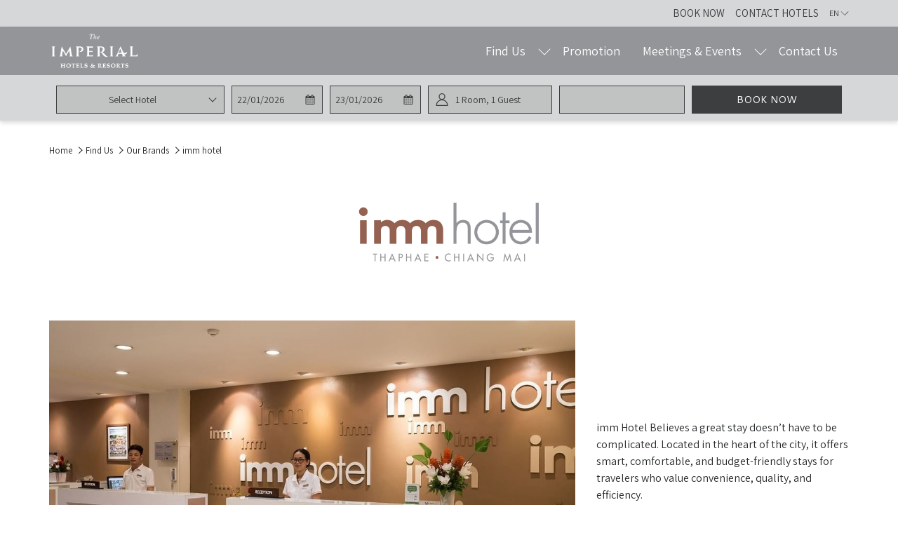

--- FILE ---
content_type: text/html; charset=UTF-8
request_url: https://www.imperialhotels.com/find-us/our-brands/imm-hotel
body_size: 17869
content:
<!doctype html>
<html dir="ltr" lang="en" data-lang="" data-template="free-content" data-template-source="tc-theme">
<head>
<script>
	var galaxyInfo = {
		website_id: 14999,
        tvs: 0,
	    cms_id: 450117,
	    iso: "en_US",
	    local: "en",
	    traduction_id: 1,
	    env: "prod",
	    domain_unique_id: "a3d4fae3fd91f2d8f59a5225a502bc54",
	    proxy_url: "https://tc.galaxy.tf",
	    proxy_key: "16e6f40e228f5c13ff6fbb9b6e3411ce",
	    proxy_url_lead: "https://tc.galaxy.tf/leads?key=16e6f40e228f5c13ff6fbb9b6e3411ce&glx-website-id=14999&glx-trad-id=1",
	    proxy_user_pool_id: "",
	    item_previous:"",
	    item_current:"",
	    item_next_item:"",
	    item_count:"0",
	    auto_visibility_start: "",
	    auto_visibility_end: "",
	    visibility_redirect_url: "",
	    locales_theme:"/json/locale/14999/1/1",
	    live_website: true,
	    backstage: "https://www.travelclick-websolutions.com"
	}
	</script>
<script>var galaxyGMS=function(){var e;return{isUserLoggedIn:function(){try{var r=sessionStorage.getItem("gms_profil_data")||localStorage.getItem("gms_profil_data");return!!(r&&(e=JSON.parse(r))&&e.firstName&&e.timestamp&&45>(+new Date-e.timestamp)/1e3/60)}catch(e){return!1}},userTierKey:function(){if(this.isUserLoggedIn()){var r=e.levelName;if("string"==typeof r)return r.toLowerCase().replace(/ /g,"_")}return!1}}}();</script>

<link rel="preconnect" href="https://fonts.gstatic.com" crossorigin />
<link rel="preload" as="style" href="https://fonts.googleapis.com/css?family=Assistant:400,400i,700,700i&display=swap&subset=latin,latin-ext"><link rel="stylesheet" href="https://fonts.googleapis.com/css?family=Assistant:400,400i,700,700i&display=swap&subset=latin,latin-ext" media="print" onload="this.media='all'"><noscript><link rel="stylesheet" href="https://fonts.googleapis.com/css?family=Assistant:400,400i,700,700i&display=swap&subset=latin,latin-ext"/></noscript>
<link rel="preload" as="style" href="https://fonts.googleapis.com/css?family=Work+Sans:400,400i,700,700i&display=swap&subset=latin,latin-ext"><link rel="stylesheet" href="https://fonts.googleapis.com/css?family=Work+Sans:400,400i,700,700i&display=swap&subset=latin,latin-ext" media="print" onload="this.media='all'"><noscript><link rel="stylesheet" href="https://fonts.googleapis.com/css?family=Work+Sans:400,400i,700,700i&display=swap&subset=latin,latin-ext"/></noscript>
<link rel="preload" as="style" href="https://fonts.googleapis.com/css?family=Cantarell:400,400i,700,700i&display=swap&subset=latin,latin-ext"><link rel="stylesheet" href="https://fonts.googleapis.com/css?family=Cantarell:400,400i,700,700i&display=swap&subset=latin,latin-ext" media="print" onload="this.media='all'"><noscript><link rel="stylesheet" href="https://fonts.googleapis.com/css?family=Cantarell:400,400i,700,700i&display=swap&subset=latin,latin-ext"/></noscript>
<meta http-equiv="Content-Security-Policy" content="upgrade-insecure-requests">
<meta name="viewport" content="width=device-width, initial-scale=1.0, maximum-scale=2.0, user-scalable=1">
<link rel="stylesheet" href="/css/custom/14999/1/main/c6f33b253997ed1967af8669e35bf2f4/main.css" data-theme-name="th1">
<script>
// Picture element HTML5 shiv
document.createElement( "picture" );
</script>
<script>var BIDnumber = '0';</script>

<style>
  :root {
    --btn-animation-type: Instant;

    --hero-animation-type: ;
    --hero-animation-start: No animation;
    --hero-animation-slider: Fade out image;
    --hero-animation-slider-delay: 6000ms;
    --hero-animation-pages: Homepage;

    --on-scroll-animation: ;
    --on-scroll-animation-pages: Homepage;
  }
</style>
<style>
/* While loading */
glx-tc-lead-rate:not([data-state="ready"]) {
    opacity: 0.5;
    cursor: wait;
}
/* avoid content jumping after loading in case there is no fallback */
glx-tc-lead-rate-member-value,
glx-tc-lead-rate-value {
    &:empty::before {
        content: '\00a0'; /* &nbsp; equivalent to force taking space */
    }
}
/* If there is no rate or fallback, we hide the rate */
glx-tc-lead-rate[data-empty="true"] {
    display: none!important;
}
</style>


<!-- webcomponents for rates from proxy -->
<script type="module" src="/integration-tools/rate-components/public/rates-proxy.js?v1.3.0" ></script>


<link type="image/x-icon" href="https://image-tc.galaxy.tf/wiico-au2zhfjcffqns2eevcfrbvv11/favicon.ico" rel="shortcut icon"/>

<title>The Imperial Hotels and Resorts</title>
<meta name="description" content="" />
<meta name="keywords" content="" />
<meta property="og:site_name" content="The imperial hotels & resorts" />
<meta http-equiv="content-type" content="text/html; charset=UTF-8" />
<meta name="robots" content="index, follow" />
<link rel="canonical" href="https://www.imperialhotels.com/find-us/our-brands/imm-hotel" />
<link rel="alternate" href="https://www.imperialhotels.com/find-us/our-brands/imm-hotel" hreflang="en" />
<link rel="alternate" href="https://www.imperialhotels.com/th/find-us/our-brands/imm-hotel-th" hreflang="TH" />
<meta property="og:url" content="https://www.imperialhotels.com/find-us/our-brands/imm-hotel" />
<meta property="og:title" content="The Imperial Hotels and Resorts" />
<meta property="og:description" content="" />
<meta property="og:locale" content="en_US" />
<script type="application/ld+json">{"@context":"https:\/\/schema.org","@type":"BreadcrumbList","itemListElement":[{"@type":"ListItem","position":1,"item":{"@id":"https:\/\/www.imperialhotels.com\/","name":"Home"}},{"@type":"ListItem","position":2,"item":{"@id":"https:\/\/www.imperialhotels.com\/find-us","name":"Find us"}},{"@type":"ListItem","position":3,"item":{"@id":"https:\/\/www.imperialhotels.com\/find-us\/our-brands","name":"Our brands"}},{"@type":"ListItem","position":4,"item":{"@id":"https:\/\/www.imperialhotels.com\/find-us\/our-brands\/imm-hotel","name":"Imm hotel"}}]}</script>
<script>var websiteID = 14999;</script>
<script>var cms = 450117</script>
<script>var ts_roll_up_tracking = 'enabled';</script>
<script> var ts_analytics = {"master_brand_bid":"","brand_bid":"","master_brand_chain_id":""}</script>
<script>
window.dataLayer = window.dataLayer || [];
var dl = {"pageLanguage":"en","tvs":"tvs_no","websiteLanguage":"en","pageSection":"group_property","pageSubSection":"not_applicable","contentGroup":"not_applicable","globalProduct":"web","event":"datalayer-first-render","productPurchased":"essentials","propertyWebsiteLanguages":2,"webHostname":"imperialhotels.com","parentHostname":"not_applicable"};
				dl.loggedIn = galaxyGMS.isUserLoggedIn() ? "yes" : "no";
				dl.memberTier = galaxyGMS.userTierKey() ? galaxyGMS.userTierKey() : "null";
window.dataLayer.push(dl);
</script>
<script>(function(w,d,s,l,i){w[l]=w[l]||[];w[l].push({'gtm.start':
		new Date().getTime(),event:'gtm.js'});var f=d.getElementsByTagName(s)[0],
		j=d.createElement(s),dl=l!='dataLayer'?'&l='+l:'';j.async=true;j.src=
		'https://www.googletagmanager.com/gtm.js?id='+i+dl;f.parentNode.insertBefore(j,f);
		})(window,document,'script','dataLayer','GTM-TL2MM4B');
		</script>

<style>
/* For WYSIWYG content, CSS class are added to figure/images instead of relying only on inline style attribute. These images have the class "glx-cke5-image" added so we can target them safely. */
figure.image_resized.glx-cke5-image[style*="width"] img {
    width: 100%;
    height: auto;
}
</style>
<script>_dynamic_base = "https://dynamic.travelclick-websolutions.com"</script>
</head>
<body class="g_free-content no-js sticky-footer header1
   has-secondary-navigation  " 
   
   
>
<script>document.body.classList.remove("no-js");document.body.classList.add('js-loading');</script>
<script>
  var websiteGlobalVariables = {
    'rates': {
      'hideOldPrices': false
    }
  };

  // Set the CSS custom property dynamically
  document.documentElement.setAttribute(
    'data-hide-old-prices',
    websiteGlobalVariables.rates.hideOldPrices
);
</script>
<a href="#header-content" class="skip-main">Skip to navigation</a>

<a href="#site-content" class="skip-main">Skip to main content</a>

<a href="#footer-content" class="skip-main">Skip to footer</a>

<img id="tc-theme-svg-list" src="/integration/tc-theme/public/svg/svg-icons.svg" alt="Website's SVG icons" width="0" height="0"/>









  <script type="text/template" id="extension-zone-cs-container"></script>
<script>
  if(!window.hotelModule) {
    window.hotelModule = [];
  }
  window.hotelModule['id-9d6297b5035e16f823f7f22a837a26b6'] = {
    url: '/json/search/1/1/hotels-dropdown-data.json'
  }
  window.headerMenu = {navItems: [{"url":"#","current":"current","name":"Find Us","target":"","subpages":[{"url":"#","current":"current","name":"Our Brands","target":"","subpages":[{"url":"\/find-us\/our-brands\/The-Wellness-Collection","current":"","name":"The Wellness Collection ","target":""},{"url":"\/find-us\/our-brands\/the-imperial-hotels-and-resorts","current":"","name":"The Imperial Hotels and Resorts","target":""},{"url":"\/find-us\/our-brands\/tara-by-the-imperial-hotels-and-resorts","current":"","name":"TARA by The Imperial Hotels and Resorts ","target":""},{"url":"\/find-us\/our-brands\/imm-hotel","current":"current","name":"imm hotel","target":""}]},{"url":"\/find-us\/our-hotels","current":"","name":"Our Hotels","target":"","subpages":[{"url":"https:\/\/www.imperialhotels.com\/find-us\/our-hotels\/BANGKOK","current":"","name":"BANGKOK","target":""},{"url":"\/find-us\/our-hotels\/the-raweekanlaya-bangkok-wellness-cuisine-resort","current":"","name":"\u2022\tThe Raweekanlaya Bangkok Wellness Cuisine Resort","target":""},{"url":"\/find-us\/our-hotels\/imm-hotel-ladprao-bangkapi-bangkok","current":"","name":"\u2022\timm hotel ladprao bangkapi bangkok","target":""},{"url":"\/find-us\/our-hotels\/tarntawan-hotel-surawong-bangkok","current":"","name":"\u2022\tThe Tarntawan Hotel Surawong Bangkok","target":""},{"url":"https:\/\/www.imperialhotels.com\/find-us\/our-hotels\/Chiang-Mai","current":"","name":"CHIANG MAI","target":""},{"url":"\/find-us\/our-hotels\/the-imperial-chiang-mai-resort-and-sports-club","current":"","name":"\u2022\tThe Imperial Chiang Mai Resort And Sports Club","target":""},{"url":"\/find-us\/our-hotels\/imm-hotel-thaphae-chiang-mai","current":"","name":"\u2022\timm Hotel Thaphae Chiang Mai","target":""},{"url":"\/find-us\/our-hotels\/ch-hotel-chiang-mai","current":"","name":"\u2022\tCH Hotel Chiang Mai","target":""},{"url":"https:\/\/www.imperialhotels.com\/find-us\/our-hotels\/CHIANG-RAI","current":"","name":"CHIANG RAI","target":""},{"url":"\/find-us\/our-hotels\/the-imperial-river-house-resort","current":"","name":"\u2022\tThe Imperial River House Resort","target":""},{"url":"https:\/\/www.imperialhotels.com\/find-us\/our-hotels\/MAE-HONG-SORN","current":"","name":"MAE HONG SORN","target":""},{"url":"\/find-us\/our-hotels\/the-imperial-mae-hong-son-resort","current":"","name":"\u2022\tThe Imperial Mae Hong Son Resort","target":""},{"url":"https:\/\/www.imperialhotels.com\/find-us\/our-hotels\/PHETCHABUN","current":"","name":"PHETCHABUN","target":""},{"url":"\/find-us\/our-hotels\/the-imperial-phukaew-hill-resort","current":"","name":"\u2022\tThe Imperial Phukaew Hill Resort","target":""},{"url":"https:\/\/www.imperialhotels.com\/find-us\/our-hotels\/PHITSANULOK","current":"","name":"PHITSANULOK","target":""},{"url":"\/find-us\/our-hotels\/the-imperial-hotel-and-convention-centre-phitsanulok","current":"","name":"\u2022\tThe Imperial Hotel and Convention Centre Phitsanulok","target":""},{"url":"https:\/\/www.imperialhotels.com\/find-us\/our-hotels\/KORAT","current":"","name":"KORAT","target":""},{"url":"\/find-us\/our-hotels\/the-imperial-hotel-and-convention-center-korat","current":"","name":"\u2022\tThe Imperial Hotel and Convention Centre Korat","target":""},{"url":"https:\/\/www.imperialhotels.com\/find-us\/our-hotels\/NARATHIWAT","current":"","name":"NARATHIWAT","target":""},{"url":"\/find-us\/our-hotels\/the-imperial-narathiwat-hotel","current":"","name":"\u2022\tThe Imperial Narathiwat Hotel","target":""}]}]},{"url":"\/promotion","current":"","name":"Promotion","target":""},{"url":"\/meetings-events","current":"","name":"Meetings & Events","target":"","subpages":[{"url":"\/meetings-events\/meetings","current":"","name":"Meetings","target":""},{"url":"\/meetings-events\/weddings","current":"","name":"Weddings","target":""},{"url":"\/meetings-events\/parties","current":"","name":"Parties","target":""},{"url":"\/meetings-events\/request-for-proposal","current":"","name":"Request For Proposal","target":""}]},{"url":"\/contact-us","current":"","name":"Contact Us","target":""}]}
  window.headerConfigs = {
      headerId: 'id-9d6297b5035e16f823f7f22a837a26b6',
      hrefLanguage: 'en',
      showSecondaryNavigation: true,
      showLevelThreeNavigation: true,
      secondaryNav: [
    {
      linkUrl:'https://search.travelclick.com/TCC?',
      linText: 'BOOK NOW',
      linkTarget: true
    },

    {
      linkUrl:'/contact-us',
      linText: 'Contact Hotels',
      linkTarget: true
    },
],
      logo: {
        link: '/',
        linkTarget: false,
        title: 'Back to the homepage',
        hasBackground: false,
        background: '',
        hasScrollLogo: false,
        scrollLogo: '',
        scrollLogoAlt: '',
        hasMobileLogo: false,
        mobileLogo: '',
        logo:'https://image-tc.galaxy.tf/wipng-eso5pdskh44r7lfvwzspm5bfc/file.png?rotate=0&crop=0%2C121%2C350%2C171&width=500',
        logoAlt: '',
        additionalLanguagesLogosSettings: {
          isEnabled: false,
          hasLogo: false,
          logo: '',
          hasScrollLogo: true,
          scrollLogo: '',
          scrollLogoAlt: '',
          hasMobileLogo: false,
          mobileLogo: '',
          hasBackground: false,
          background: '',
        },
      },
      showLanguageSwitcher: true,
      languageSwitcher: {
  
    languageCount: '2',
    currentLanguage: 'EN',
    currentLanguageShort: 'EN',
    languages: [
              {
          url: '/th/find-us/our-brands/imm-hotel-th ',
          local: 'th',
          full: 'TH',
          short: 'TH',
        },
          ]
  
},
      showCurrencySwitcher: true,
      hasPhoneNumber: false,
      phoneNumber: '',
      phoneNumberSanitized: '',
      phoneNumberLabel: '',
      hasSubpages: true,
      maxNavItems:'8',
      hamburgerIconColor: '',
      bookNowLabel: 'Book now',
      dropShadowOnScroll: true,
      headerMenu:{ navItems:'' },
      gmsHeaderDropdown: {},
      hotelDropdownConfig:{
        crossWebsiteLinking: false,
        homeLink: '',
        homeLinkLabel: `Group Site`,
        homeIcon: false,
        customHomeIcon: '',
        groupHotelsDropdowns: '',
        defaultHotel: `Select Hotels`,
        uncategorisedHotel: `More Hotels`,
      },
      locales: {
        showSubMenuFor:'show submenu for ',
        moreLink:'More link',
        mainNavigation:'main navigation',
        opensBookingMask:'opens booking mask',
        closeBookingMask:'close booking mask',
        closeMoreMenu:'close more menu',
        backToTheMenu:'back to the menus',
        gms_helloUser:'Hello,',
        gms_signOut:'Sign Out',
        gms_point: 'Point',
        gms_points: 'Points',
        gms_night:'Night',
        gms_nights:'Nights',
        gms_stay:'Stay',
        gms_stays:'Stays',
        call_us:'call us at',
        menu:'Menu'
      }  
    }
</script>
<div id="header-one" class="header-one header-logo-alts" data-scroll-logo-alt="" data-logo-alt="" >
  <header-one></header-one>
</div>
 
   

<!-- BM CORE SETTING EXAMPLE -->
<script>
  const calendarSettings = {
  
    displayDateFormat:"DD/MM/YYYY",
    isLargeLayout: false,
  
  siteLanguage: 'en',
  firstDayOfTheWeek: 0,
  monthsToShow: 1,
  showDaysInNextAndPreviousMonths: false,
  
  useDefaultArrows: false,
  arrowsCustomClass: {
    prev: 'icon icon-arrow-left',
    next: 'icon icon-arrow-right',
  },
  checkIn: {
    field: 'bm-checkin-input',
    trigger: 'bm-checkin-trigger',
    container: 'bm-calendars',
  },
  checkOut:{
    field: 'bm-checkout-input',
    trigger: 'bm-checkout-trigger',
    container: 'bm-calendars',
  },
  flexibleDates: {
    enabled: false,
    field: 'flexible-dates-input',
    content: 'My dates are flexible',
    checkedMark: '<svg class="icon icon-arrow-bottom"><use href="#icon-check"></use></svg>'
  },
  ratesInCalendar: {
    enabled: false,
    device: 'desktop',
    dailyRatesData: [],
    indicatorColor: '#0AE000',
    customCalendar: {
      calendarContainer: 'bm-rates-calendar',
      monthsContainer: 'bm-rates-calendar-months',
      monthsTrigger: 'bm-rates-month-trigger',
      daysContainer: 'bm-rates-calendar-days',
      daysTigger: 'bm-rates-calendar-days',
      applyTigger: 'bm-rate-calendar-apply',
      closeTigger: 'bm-rate-calendar-close',
    },
    indicatorLabel: "Lowest available rate",
    rateLabel: "Rates from ",
    backBtnLabel: "Go back",
    monthSelectorLabel: "Select your dates",
    applyBtnLabel: "Apply dates",
  },
  wcag: {
    selectedCheckInDate: "Selected check in date is",
    selectedCheckOutDate: "Selected check out date is",
    selectedCheckInDateText: "This button opens the calendar to select check in date.",
    selectedCheckOutDateText: "This button opens the calendar to select check out date.",
    selected: "Selected",
    checkInLiveRegionId: 'checkin-region',
    checkOutLiveRegionId: 'checkout-region',
    incorrectDateFormatEntered: "Incorrect date format used, please use date format",
    minimumDaysOfStay: "Minimum Night Stay",
    calendarExpanded: "Calendar Expanded",
  },
  labels: {
    previousMonth: "Previous Month",
    nextMonth: "Next Month",
  }
};
  const bm_core_settings = {
  dataContainer: 'bm-app',
  container: 'bm-box-wrapper',

  startingDate: '',

  calendars: calendarSettings,
  leadRates: {
    showRates:  1 ,
    showStrikeThroughRate: false,
    displayPrice: 'lead-rates-price',
    bestRateLogo: {
      enabled: false,
      logo: "",
      fallbackText: "Best Rate Guarantee"
    } 
  },
  wcag: {
    bookNow:{
      id: 'booking-mask-submit',
      opensInANewTab: "opens in a new tab"
    }
  },

  saveBookingSession:  false ,
  website: {
  hotelTypeId: '1',
  booking_engine_hotel_id: '0',
  booking_mask_url: '',
  booking_engine_provider_id:  '1' ,
  second_booking_engine_provider_id: 'false',
  second_booking_engine_hotel_id: 'false',
  second_booking_engine_url: 'false',
  second_booking_mask_url: 'false',
  hasFamilyPricing: false,
  be_open_in_new_tab: true ,
  
    hotels: [{"id":15085,"name":"BANGKOK","booking_engine_hotel_id":"","booking_mask_url":"","booking_engine_url":"","booking_engine_provider_id":0,"be_open_in_same_tab":false,"second_booking_engine_provider_id":0,"second_booking_engine_hotel_id":0,"second_booking_engine_url":"","date_booking_from":null,"default_duration":1,"max_children_id":6,"max_children_age":12,"max_infant_id":2,"max_infant_age":1,"max_room_id":10,"max_adult_id":10,"weight":80,"country":"","country_id":false,"region":"","region_id":false,"city":"","location":"","location_id":0,"min_children_age_id":0},{"id":14699,"name":"\u2022\tThe Raweekanlaya Bangkok Wellness Cuisine Resort","booking_engine_hotel_id":103857,"booking_mask_url":"https:\/\/reservations.travelclick.com\/103857?","booking_engine_url":"https:\/\/reservations.travelclick.com\/103857?HotelId=103857&languageid=1&rooms=1&adults=1","booking_engine_provider_id":1,"be_open_in_same_tab":false,"second_booking_engine_provider_id":0,"second_booking_engine_hotel_id":0,"second_booking_engine_url":"","date_booking_from":null,"default_duration":1,"max_children_id":6,"max_children_age":12,"max_infant_id":2,"max_infant_age":1,"max_room_id":10,"max_adult_id":10,"weight":79,"country":"Thailand","country_id":309,"region":"Krung Thep Maha Nakhon","region_id":641,"city":"Krung Thep Maha Nakhon","location":"Bangkok","location_id":1371,"min_children_age_id":0},{"id":14703,"name":"\u2022\timm hotel ladprao bangkapi bangkok","booking_engine_hotel_id":103855,"booking_mask_url":"https:\/\/reservations.travelclick.com\/103855?","booking_engine_url":"https:\/\/reservations.travelclick.com\/103855?HotelId=103855&languageid=1&rooms=1&adults=1","booking_engine_provider_id":1,"be_open_in_same_tab":false,"second_booking_engine_provider_id":0,"second_booking_engine_hotel_id":0,"second_booking_engine_url":"","date_booking_from":null,"default_duration":1,"max_children_id":6,"max_children_age":12,"max_infant_id":2,"max_infant_age":1,"max_room_id":10,"max_adult_id":10,"weight":78,"country":"Thailand","country_id":309,"region":"Krung Thep Maha Nakhon","region_id":641,"city":"Krung Thep Maha Nakhon","location":"Bangkok","location_id":1371,"min_children_age_id":0},{"id":14701,"name":"\u2022\tThe Tarntawan Hotel Surawong Bangkok","booking_engine_hotel_id":103853,"booking_mask_url":"https:\/\/reservations.travelclick.com\/103853?","booking_engine_url":"https:\/\/reservations.travelclick.com\/103853?HotelId=103853&languageid=1&rooms=1&adults=1","booking_engine_provider_id":1,"be_open_in_same_tab":false,"second_booking_engine_provider_id":0,"second_booking_engine_hotel_id":0,"second_booking_engine_url":"","date_booking_from":null,"default_duration":1,"max_children_id":6,"max_children_age":12,"max_infant_id":2,"max_infant_age":1,"max_room_id":10,"max_adult_id":10,"weight":77,"country":"Thailand","country_id":309,"region":"Krung Thep Maha Nakhon","region_id":641,"city":"Krung Thep Maha Nakhon","location":"Bangkok","location_id":1371,"min_children_age_id":0},{"id":14891,"name":"CHIANG MAI","booking_engine_hotel_id":"","booking_mask_url":"","booking_engine_url":"","booking_engine_provider_id":0,"be_open_in_same_tab":false,"second_booking_engine_provider_id":0,"second_booking_engine_hotel_id":0,"second_booking_engine_url":"","date_booking_from":null,"default_duration":1,"max_children_id":6,"max_children_age":12,"max_infant_id":2,"max_infant_age":1,"max_room_id":10,"max_adult_id":10,"weight":70,"country":"","country_id":false,"region":"","region_id":false,"city":"","location":"","location_id":0,"min_children_age_id":0},{"id":14653,"name":"\u2022\tThe Imperial Chiang Mai Resort And Sports Club","booking_engine_hotel_id":103876,"booking_mask_url":"https:\/\/reservations.travelclick.com\/103876?","booking_engine_url":"https:\/\/reservations.travelclick.com\/103876?HotelId=103876&languageid=1&rooms=1&adults=1","booking_engine_provider_id":1,"be_open_in_same_tab":false,"second_booking_engine_provider_id":0,"second_booking_engine_hotel_id":0,"second_booking_engine_url":"","date_booking_from":null,"default_duration":1,"max_children_id":6,"max_children_age":12,"max_infant_id":2,"max_infant_age":1,"max_room_id":10,"max_adult_id":10,"weight":69,"country":"Thailand","country_id":309,"region":"Chang Wat Chiang Mai","region_id":641,"city":"Don Kaew","location":"Chiang Mai","location_id":1375,"min_children_age_id":0},{"id":14697,"name":"\u2022\timm Hotel Thaphae Chiang Mai","booking_engine_hotel_id":103878,"booking_mask_url":"https:\/\/reservations.travelclick.com\/103878?","booking_engine_url":"https:\/\/reservations.travelclick.com\/103878?HotelId=103878&languageid=1&rooms=1&adults=1","booking_engine_provider_id":1,"be_open_in_same_tab":false,"second_booking_engine_provider_id":0,"second_booking_engine_hotel_id":0,"second_booking_engine_url":"","date_booking_from":null,"default_duration":1,"max_children_id":6,"max_children_age":12,"max_infant_id":2,"max_infant_age":1,"max_room_id":10,"max_adult_id":10,"weight":68,"country":"Thailand","country_id":309,"region":"Chang Wat Chiang Mai","region_id":641,"city":"Chang Wat Chiang Mai","location":"Chiang Mai","location_id":1375,"min_children_age_id":0},{"id":14689,"name":"\u2022\tCH Hotel Chiang Mai","booking_engine_hotel_id":104109,"booking_mask_url":"https:\/\/reservations.travelclick.com\/104109?","booking_engine_url":"https:\/\/reservations.travelclick.com\/104109?HotelId=104109&languageid=1&rooms=1&adults=1","booking_engine_provider_id":1,"be_open_in_same_tab":false,"second_booking_engine_provider_id":0,"second_booking_engine_hotel_id":0,"second_booking_engine_url":"","date_booking_from":null,"default_duration":1,"max_children_id":6,"max_children_age":12,"max_infant_id":2,"max_infant_age":1,"max_room_id":10,"max_adult_id":10,"weight":67,"country":"Thailand","country_id":309,"region":"Chang Wat Chiang Mai","region_id":641,"city":"Chang Wat Chiang Mai","location":"Chiang Mai","location_id":1375,"min_children_age_id":0},{"id":14893,"name":"CHIANG RAI","booking_engine_hotel_id":"","booking_mask_url":"","booking_engine_url":"","booking_engine_provider_id":0,"be_open_in_same_tab":false,"second_booking_engine_provider_id":0,"second_booking_engine_hotel_id":0,"second_booking_engine_url":"","date_booking_from":null,"default_duration":1,"max_children_id":6,"max_children_age":12,"max_infant_id":2,"max_infant_age":1,"max_room_id":10,"max_adult_id":10,"weight":60,"country":"","country_id":false,"region":"","region_id":false,"city":"","location":"","location_id":0,"min_children_age_id":0},{"id":14687,"name":"\u2022\tThe Imperial River House Resort","booking_engine_hotel_id":103868,"booking_mask_url":"https:\/\/reservations.travelclick.com\/103868?","booking_engine_url":"https:\/\/reservations.travelclick.com\/103868?HotelId=103868&languageid=1&rooms=1&adults=1","booking_engine_provider_id":1,"be_open_in_same_tab":false,"second_booking_engine_provider_id":0,"second_booking_engine_hotel_id":0,"second_booking_engine_url":"","date_booking_from":null,"default_duration":1,"max_children_id":6,"max_children_age":12,"max_infant_id":2,"max_infant_age":1,"max_room_id":10,"max_adult_id":10,"weight":59,"country":"Thailand","country_id":309,"region":"Chang Wat Chiang Rai","region_id":641,"city":"Chang Wat Chiang Rai","location":"Mueang Chiang Rai","location_id":1373,"min_children_age_id":0},{"id":14895,"name":"MAE HONG SORN","booking_engine_hotel_id":"","booking_mask_url":"","booking_engine_url":"","booking_engine_provider_id":0,"be_open_in_same_tab":false,"second_booking_engine_provider_id":0,"second_booking_engine_hotel_id":0,"second_booking_engine_url":"","date_booking_from":null,"default_duration":1,"max_children_id":6,"max_children_age":12,"max_infant_id":2,"max_infant_age":1,"max_room_id":10,"max_adult_id":10,"weight":50,"country":"","country_id":false,"region":"","region_id":false,"city":"","location":"","location_id":0,"min_children_age_id":0},{"id":14669,"name":"\u2022\tThe Imperial Mae Hong Son Resort","booking_engine_hotel_id":103967,"booking_mask_url":"https:\/\/reservations.travelclick.com\/103967?","booking_engine_url":"https:\/\/reservations.travelclick.com\/103967?HotelId=103967&languageid=1&rooms=1&adults=1","booking_engine_provider_id":1,"be_open_in_same_tab":false,"second_booking_engine_provider_id":0,"second_booking_engine_hotel_id":0,"second_booking_engine_url":"","date_booking_from":null,"default_duration":1,"max_children_id":6,"max_children_age":12,"max_infant_id":2,"max_infant_age":1,"max_room_id":10,"max_adult_id":10,"weight":49,"country":"Thailand","country_id":309,"region":"Chang Wat Mae Hong Son","region_id":641,"city":"Tambon Pang Mu","location":"Nakhon Ratchasima","location_id":1389,"min_children_age_id":0},{"id":14897,"name":"PHETCHABUN","booking_engine_hotel_id":"","booking_mask_url":"","booking_engine_url":"","booking_engine_provider_id":0,"be_open_in_same_tab":false,"second_booking_engine_provider_id":0,"second_booking_engine_hotel_id":0,"second_booking_engine_url":"","date_booking_from":null,"default_duration":1,"max_children_id":6,"max_children_age":12,"max_infant_id":2,"max_infant_age":1,"max_room_id":10,"max_adult_id":10,"weight":40,"country":"","country_id":false,"region":"","region_id":false,"city":"","location":"","location_id":0,"min_children_age_id":0},{"id":14673,"name":"\u2022\tThe Imperial Phukaew Hill Resort","booking_engine_hotel_id":103879,"booking_mask_url":"https:\/\/reservations.travelclick.com\/103879?","booking_engine_url":"https:\/\/reservations.travelclick.com\/103879?HotelId=103879&languageid=1&rooms=1&adults=1","booking_engine_provider_id":1,"be_open_in_same_tab":false,"second_booking_engine_provider_id":0,"second_booking_engine_hotel_id":0,"second_booking_engine_url":"","date_booking_from":null,"default_duration":1,"max_children_id":6,"max_children_age":12,"max_infant_id":2,"max_infant_age":1,"max_room_id":10,"max_adult_id":10,"weight":39,"country":"Thailand","country_id":309,"region":"Chang Wat Phetchabun","region_id":641,"city":"Tambon Khaem Son","location":"Khaem Son","location_id":1383,"min_children_age_id":0},{"id":15087,"name":"PHITSANULOK","booking_engine_hotel_id":"","booking_mask_url":"","booking_engine_url":"","booking_engine_provider_id":0,"be_open_in_same_tab":false,"second_booking_engine_provider_id":0,"second_booking_engine_hotel_id":0,"second_booking_engine_url":"","date_booking_from":null,"default_duration":1,"max_children_id":6,"max_children_age":12,"max_infant_id":2,"max_infant_age":1,"max_room_id":10,"max_adult_id":10,"weight":30,"country":"","country_id":false,"region":"","region_id":false,"city":"","location":"","location_id":0,"min_children_age_id":0},{"id":14667,"name":"\u2022\tThe Imperial Hotel and Convention Centre Phitsanulok","booking_engine_hotel_id":103863,"booking_mask_url":"https:\/\/reservations.travelclick.com\/103863?","booking_engine_url":"https:\/\/reservations.travelclick.com\/103863?HotelId=103863&languageid=1&rooms=1&adults=1","booking_engine_provider_id":1,"be_open_in_same_tab":false,"second_booking_engine_provider_id":0,"second_booking_engine_hotel_id":0,"second_booking_engine_url":"","date_booking_from":null,"default_duration":1,"max_children_id":6,"max_children_age":12,"max_infant_id":2,"max_infant_age":1,"max_room_id":10,"max_adult_id":10,"weight":29,"country":"Thailand","country_id":309,"region":"Chang Wat Phitsanulok","region_id":641,"city":"Tambon Aranyik","location":"Phitsanulok","location_id":1377,"min_children_age_id":0},{"id":15089,"name":"KORAT","booking_engine_hotel_id":"","booking_mask_url":"","booking_engine_url":"","booking_engine_provider_id":0,"be_open_in_same_tab":false,"second_booking_engine_provider_id":0,"second_booking_engine_hotel_id":0,"second_booking_engine_url":"","date_booking_from":null,"default_duration":1,"max_children_id":6,"max_children_age":12,"max_infant_id":2,"max_infant_age":1,"max_room_id":10,"max_adult_id":10,"weight":20,"country":"","country_id":false,"region":"","region_id":false,"city":"","location":"","location_id":0,"min_children_age_id":0},{"id":14665,"name":"\u2022\tThe Imperial Hotel and Convention Centre Korat","booking_engine_hotel_id":107189,"booking_mask_url":"https:\/\/reservations.travelclick.com\/107189?","booking_engine_url":"https:\/\/reservations.travelclick.com\/107189?HotelId=107189&languageid=1&rooms=1&adults=1","booking_engine_provider_id":1,"be_open_in_same_tab":false,"second_booking_engine_provider_id":0,"second_booking_engine_hotel_id":0,"second_booking_engine_url":"","date_booking_from":null,"default_duration":1,"max_children_id":6,"max_children_age":12,"max_infant_id":2,"max_infant_age":1,"max_room_id":10,"max_adult_id":10,"weight":19,"country":"Thailand","country_id":309,"region":"Chang Wat Nakhon Ratchasima","region_id":641,"city":"Chang Wat Nakhon Ratchasima","location":"Nakhon Ratchasima","location_id":1389,"min_children_age_id":0},{"id":15091,"name":"NARATHIWAT","booking_engine_hotel_id":"","booking_mask_url":"","booking_engine_url":"","booking_engine_provider_id":0,"be_open_in_same_tab":false,"second_booking_engine_provider_id":0,"second_booking_engine_hotel_id":0,"second_booking_engine_url":"","date_booking_from":null,"default_duration":1,"max_children_id":6,"max_children_age":12,"max_infant_id":2,"max_infant_age":1,"max_room_id":10,"max_adult_id":10,"weight":10,"country":"","country_id":false,"region":"","region_id":false,"city":"","location":"","location_id":0,"min_children_age_id":0},{"id":14671,"name":"\u2022\tThe Imperial Narathiwat Hotel","booking_engine_hotel_id":73760,"booking_mask_url":"https:\/\/reservations.travelclick.com\/73760?","booking_engine_url":"https:\/\/reservations.travelclick.com\/73760?HotelId=73760&languageid=1&rooms=1&adults=1","booking_engine_provider_id":1,"be_open_in_same_tab":false,"second_booking_engine_provider_id":0,"second_booking_engine_hotel_id":0,"second_booking_engine_url":"","date_booking_from":null,"default_duration":1,"max_children_id":6,"max_children_age":12,"max_infant_id":2,"max_infant_age":1,"max_room_id":10,"max_adult_id":10,"weight":9,"country":"Thailand","country_id":309,"region":"Chang Wat Narathiwat","region_id":641,"city":"Tambon Bang Nak","location":"Mueang Chiang Rai","location_id":1373,"min_children_age_id":0}]
  
},


  

module: 'master_brand',
id: '5369',

showHotels:true,

};
  const bm_ui_settings = {
  dataContainer: 'bm-app',
container: 'bm-box-wrapper',
containers: {
  'header1': {
    vertical: { 
      base: '#bm-hero-container',
      noHero: '#no-hero',
      collapsed: '#bm-collapsed-wrapper',
      triggers: '.bm-collapsed-wrapper'
    }, 
    horizontal: {
      base: '#bm-horizontal-hero',
      belowHero: '#bm-horizontal-below-hero',
      noHero: '#no-hero',
      collapsed: '#bm-collapsed-horizontal-wrapper',
      triggers: '.bm-collapsed-wrapper'
    },
    'area-search': {
      base: '#bm-horizontal-hero',
      belowHero: '#bm-horizontal-below-hero',
      noHero: '#no-hero',
      collapsed: '#bm-collapsed-horizontal-wrapper',
      triggers: '.bm-collapsed-wrapper'
    },
    'horizontal-hotel-plus-air': {
      base: '#bm-horizontal-hero',
      belowHero: '#bm-horizontal-below-hero',
      noHero: '#no-hero',
      collapsed: '#bm-collapsed-horizontal-wrapper',
      triggers: '.bm-collapsed-wrapper'
    }
  },
  'header2': {
    vertical: { 
      base: '#bm-vertical-base',
      noHero: '#no-hero',
      collapsed: '#bm-vertical-base',
      triggers: '.bm-collapsed-wrapper'
    }, 
    horizontal: {
      base: '#bm-horizontal-hero',
      belowHero: '#bm-horizontal-below-hero',
      noHero: '#no-hero',
      collapsed: '#bm-collapsed-horizontal-wrapper',
      triggers: '.bm-collapsed-wrapper'
    },
    'area-search': {
      base: '#bm-horizontal-hero',
      belowHero: '#bm-horizontal-below-hero',
      noHero: '#no-hero',
      collapsed: '#bm-collapsed-horizontal-wrapper',
      triggers: '.bm-collapsed-wrapper'
    },
    'horizontal-hotel-plus-air': {
      base: '#bm-horizontal-hero',
      belowHero: '#bm-horizontal-below-hero',
      noHero: '#no-hero',
      collapsed: '#bm-collapsed-horizontal-wrapper',
      triggers: '.bm-collapsed-wrapper'
    }
  },
  'headerAdvanced': {
    vertical: { 
      base: '#bm-hero-container',
      noHero: '#no-hero',
      collapsed: '#bm-collapsed-wrapper',
      triggers: '.bm-collapsed-wrapper'
    }, 
    horizontal: {
      base: '#bm-horizontal-hero',
      belowHero: '#bm-horizontal-below-hero',
      noHero: '#no-hero',
      collapsed: '#bm-collapsed-horizontal-wrapper',
      triggers: '.bm-collapsed-wrapper'
    },
    'area-search': {
      base: '#bm-horizontal-hero',
      belowHero: '#bm-horizontal-below-hero',
      noHero: '#no-hero',
      collapsed: '#bm-collapsed-horizontal-wrapper',
      triggers: '.bm-collapsed-wrapper'
    },
    'horizontal-hotel-plus-air': {
      base: '#bm-horizontal-hero',
      belowHero: '#bm-horizontal-below-hero',
      noHero: '#no-hero',
      collapsed: '#bm-collapsed-horizontal-wrapper',
      triggers: '.bm-collapsed-wrapper'
    }
  },
},
hero: {
  container: 'm-hero',
  typeShort: 'm-hero_short'
},
//area-search
areaSearch: {
  enabled: false,
  URL: '',
  URLTarget: '',
  sortResultsBy: 'Destination',
  helperText: true,
  locationFieldSearch: false,
  disableCountrySearch: false,
  disableRegionSearch: false,
  disableCitySearch: false,
  disablePoiSearch: false,
  disableSearchIcons: false,
  enableAllDestinationSearch: false,
  hideCounterPerLevel: false,
  hideSecondaryInfomation: false,
  promocodePopUp: {
    container: 'bm-as-promocode-popup',
    trigger: 'bm-as-promocode-trigger',
    mobileClose: 'bm-as-promocode-close',
    mobileSaveChanges: 'bm-as-promocode-save-changes',
  }
},
roomPopUp: {
  enabled: 
    
      true
    ,
  cmsShowChildrenAges:  false ,
  container: 'bm-pu-room-options',
  roomContainer: 'bm-pu__rooms-container',
  roomsSelector: 'js-as-room',
  roomNumber: 'js-room-number',
  childAgesContainer: 'js-room-child-ages',
  infantAgesContainer: 'js-room-infant-ages',
  trigger: 'bm-pu-room-trigger',
  triggerGuestCount: 'guest_count',
  triggerGuestLabel: 'guest_label',
  triggerAdultCount: 'adult_count',
  triggerAdultLabel: 'adult_label',
  triggerChildrenCount: 'children_count',
  triggerChildrenLabel: 'children_label',
  triggerRoomCount: 'room_count',
  triggerRoomLabel: 'room_label',
  mobileClose: 'bm-pu-room-close',
  mobileSaveChanges: 'bm-pu-room-save-changes',
  selectRoomLabel: "This button opens the room selector.",
  addRoom: 'add-room',
  removeRoom: 'subtract-room',
  trashRoom: 'bm-pu__room-remove',
  roomCounter: 'bm-pu-room-counter',
  adultSelector: 'bmadults',
  childSelector: 'bm-children',
  infantSelector: 'bm-infants',
  labels: {
    roomOptionsSaveChanges: "Save Changes",
    roomSingular: "Room",
    roomPlural: "Rooms",
    guestSingular: "Guest",
    guestPlural: "Guests",
    labelAdults: "Adults",
    labelChildren: "Children",
    childAgeInformation: "< 11 years old",
    infantAgeInformation: "< 2 years old",
    selectYourOccupancy: "Select your occupancy",
    addRoom: "Add Room",
    removeRoom: "Subtract Room",
    occupancy: "Occupancy",
  }
},
// button only
buttonOnly: {
  enabled: false,
  URL: '',
  URLTarget: '',
  buttonClass: ''
},
//book  now buttons
bookNow: {
  mobile: {
    open: 'js-trigger-open-collapse',
    openLabel: "Book now",
    close: 'js-trigger-close-collapse',
    closeLabel: "close"
  },
  desktop: {
    id: 'booking-mask-submit',
    label: "Book now",
    open: 'js-trigger-open-collapse',
    openLabel: "Book now",
    close: 'js-trigger-close-collapse',
    closeLabel: "close"
  }
},
// layout
layout: 'horizontal',
fullyExpanded: false,
horizontalIsFullWidth: true,
isSticky: true,
position: 'right',
collapsed: 'collapsed',
collapsePosition: 'below the nav bar',
//check in/out labels
checkInLabel: "Check In",
checkOutLabel: "Check Out",
requiredFieldsLocal: "* Fields Required",
headerType: null,
  //calendars information shared with core
  calendars: calendarSettings,
  //hotel select
hotelSelect: 'booking-mask-hotel',
hotelSelectWrapper: 'booking-mask-hotel-wrapper',
selectHotelLabel: "Select hotel",
selectHotelPlaceHolder: "Select Hotel",
showNumberOfHotels: true,
hotelSelectRequired: true,
showHotelCountry: false,
//rooms
showRooms: true,
rooms: {
  id:'bm-rooms',
  min: '1',
  max: '10',
  defaultValue: "1",
  label: "Rooms",
  required: false
},

//adults 
showAdults: true,
adults: {
  id:'bmadults',
  min: '1',
  max: '10',
  defaultValue: "1",
  label: "Adults",
  required: false
},

//children
showChildren: true,
children: {
  id:'bm-children',
  min: '0',
  max: '10',
  defaultValue: '' || 0 ,
  label: "Children",
  required: false,
  disabled: false
},
childAges: {
  id:'bm-childAges',
  min: 0,
  max: 12,
  defaultValue:  0 ,
  label: "Child age by Check-in",
  required: false,
  infantEnabled: true
},

//infants
showInfants:  true ,
infants: {
  id: 'bm-infants',
  min: '0',
  max: '2',
  defaultValue: '' || 0,
  label: "Infants",
  required: false,
  disabled: false
},
infantAges: {
  id: 'bm-infantAges',
  min: 0,
  max: 1,
  defaultValue:  0 ,
  label: "Infants age by Check-in",
  required: false
},
//hotel + air
showHotelAir: false,
hotelAir: {
  preselectHotelAir: false,
  hotelId:'hotel-only-btn',
  airId:'hotel-air-btn',
  srLabel: "Select booking type",
  hotelLabel: "Hotel",
  airLabel: "Hotel + Air",
  departureCityLabel: "Departure City",
  departureLoadingText: "Searching",
  departureCityWrapperId: 'departure-city-wrapper',
  departureCityId: 'departure-city',
  trigger: 'hotel-air___btn',
  triggerHotelAir: '#hotel-air-btn',
  required: true
},

showRates: true,
showRetailRates: !websiteGlobalVariables.rates.hideOldPrices,
leadRates: {
  defaultRate: "Make a reservation",
  rate: '',
  label: "Best rates from",
  opensInANewTab: "opens in a new tab",
  
    customRatesURL: false,
    URL: '',
  
  bestRateLogo: {
    enabled: false,
    logo: "",
    fallbackText: "Best Rate Guarantee"
  } ,
  iHotelierConfig: 'false',
  locales: {
    loadingText: "Loading",
    ratesFrom: "Rates from "
  }
},
  showModifyLink:  0 ,
modify: {
  id:'modifyBooking',
  bookingMaskURL: '',
  bookingEngineURL: '',
  text: {
    modifyBooking: "Modify Booking",
    openPopup: "Opens modify booking window",
    closePopup: "Close modify booking window",
    enterReservationNumber: "Please, enter your reservation number.",
    reservationNumber: "Reservation number",
    submitReservationNumber: "Submit reservation number",
    required: "required",
    allFieldsAreRequired: "(All fields are required)",
    opensInANewTab: "opens in a new tab",
    submit:  "Submit",
    selecHotel: "Select hotel"
  }
},
  //promocode

    hasPromocode: true,
    promocodeId: 'booking-mask-promocode',
    multiPromocodeValueInput: 'js-bm-source-promocode-value',
    multiPromocodeTypeInput: 'js-bm-source-promocode-name',
    multiPromocodeRealInput: 'js-bm-fill-promocode',
    
    
    
    
    
    numberOfPromoCodes: 1,
    promocodeWCAG: {
        gotACode: "Got a promocode?",
        openPromocode: "Opens promocode window",
        enterYourPromo: "Enter your promocode",
        clearPromocode: "Clear promocode",
        closePromocodeWindow: "Close promocode window",
        addYourCode: "Add your code",
        selectCodeType: "Select code type",
        enterYourPromo: "Enter your promocode",
        applyPromocode: "Apply promocode",
        addPromo: "Add",
        promocodeWindowDescription: "This window allows you to enter one of the available types of promocodes",
    },



showPromo:  0 ,


showTravelAgencyPromo:  0 ,


showGroupPromo:  0 ,


showRateAccessCorporatePromo:  1 ,

  rateAccessCorporatePromo: {
    label: "",
    labelPlaceholder: "",
    promocodeType: 'identifier',
    hasDefaultValue:  false ,
    defaultValue: "",
  },

  website: {
  hotelTypeId: '1',
  booking_engine_hotel_id: '0',
  booking_mask_url: '',
  booking_engine_provider_id:  '1' ,
  second_booking_engine_provider_id: 'false',
  second_booking_engine_hotel_id: 'false',
  second_booking_engine_url: 'false',
  second_booking_mask_url: 'false',
  hasFamilyPricing: false,
  be_open_in_new_tab: true ,
  
    hotels: [{"id":15085,"name":"BANGKOK","booking_engine_hotel_id":"","booking_mask_url":"","booking_engine_url":"","booking_engine_provider_id":0,"be_open_in_same_tab":false,"second_booking_engine_provider_id":0,"second_booking_engine_hotel_id":0,"second_booking_engine_url":"","date_booking_from":null,"default_duration":1,"max_children_id":6,"max_children_age":12,"max_infant_id":2,"max_infant_age":1,"max_room_id":10,"max_adult_id":10,"weight":80,"country":"","country_id":false,"region":"","region_id":false,"city":"","location":"","location_id":0,"min_children_age_id":0},{"id":14699,"name":"\u2022\tThe Raweekanlaya Bangkok Wellness Cuisine Resort","booking_engine_hotel_id":103857,"booking_mask_url":"https:\/\/reservations.travelclick.com\/103857?","booking_engine_url":"https:\/\/reservations.travelclick.com\/103857?HotelId=103857&languageid=1&rooms=1&adults=1","booking_engine_provider_id":1,"be_open_in_same_tab":false,"second_booking_engine_provider_id":0,"second_booking_engine_hotel_id":0,"second_booking_engine_url":"","date_booking_from":null,"default_duration":1,"max_children_id":6,"max_children_age":12,"max_infant_id":2,"max_infant_age":1,"max_room_id":10,"max_adult_id":10,"weight":79,"country":"Thailand","country_id":309,"region":"Krung Thep Maha Nakhon","region_id":641,"city":"Krung Thep Maha Nakhon","location":"Bangkok","location_id":1371,"min_children_age_id":0},{"id":14703,"name":"\u2022\timm hotel ladprao bangkapi bangkok","booking_engine_hotel_id":103855,"booking_mask_url":"https:\/\/reservations.travelclick.com\/103855?","booking_engine_url":"https:\/\/reservations.travelclick.com\/103855?HotelId=103855&languageid=1&rooms=1&adults=1","booking_engine_provider_id":1,"be_open_in_same_tab":false,"second_booking_engine_provider_id":0,"second_booking_engine_hotel_id":0,"second_booking_engine_url":"","date_booking_from":null,"default_duration":1,"max_children_id":6,"max_children_age":12,"max_infant_id":2,"max_infant_age":1,"max_room_id":10,"max_adult_id":10,"weight":78,"country":"Thailand","country_id":309,"region":"Krung Thep Maha Nakhon","region_id":641,"city":"Krung Thep Maha Nakhon","location":"Bangkok","location_id":1371,"min_children_age_id":0},{"id":14701,"name":"\u2022\tThe Tarntawan Hotel Surawong Bangkok","booking_engine_hotel_id":103853,"booking_mask_url":"https:\/\/reservations.travelclick.com\/103853?","booking_engine_url":"https:\/\/reservations.travelclick.com\/103853?HotelId=103853&languageid=1&rooms=1&adults=1","booking_engine_provider_id":1,"be_open_in_same_tab":false,"second_booking_engine_provider_id":0,"second_booking_engine_hotel_id":0,"second_booking_engine_url":"","date_booking_from":null,"default_duration":1,"max_children_id":6,"max_children_age":12,"max_infant_id":2,"max_infant_age":1,"max_room_id":10,"max_adult_id":10,"weight":77,"country":"Thailand","country_id":309,"region":"Krung Thep Maha Nakhon","region_id":641,"city":"Krung Thep Maha Nakhon","location":"Bangkok","location_id":1371,"min_children_age_id":0},{"id":14891,"name":"CHIANG MAI","booking_engine_hotel_id":"","booking_mask_url":"","booking_engine_url":"","booking_engine_provider_id":0,"be_open_in_same_tab":false,"second_booking_engine_provider_id":0,"second_booking_engine_hotel_id":0,"second_booking_engine_url":"","date_booking_from":null,"default_duration":1,"max_children_id":6,"max_children_age":12,"max_infant_id":2,"max_infant_age":1,"max_room_id":10,"max_adult_id":10,"weight":70,"country":"","country_id":false,"region":"","region_id":false,"city":"","location":"","location_id":0,"min_children_age_id":0},{"id":14653,"name":"\u2022\tThe Imperial Chiang Mai Resort And Sports Club","booking_engine_hotel_id":103876,"booking_mask_url":"https:\/\/reservations.travelclick.com\/103876?","booking_engine_url":"https:\/\/reservations.travelclick.com\/103876?HotelId=103876&languageid=1&rooms=1&adults=1","booking_engine_provider_id":1,"be_open_in_same_tab":false,"second_booking_engine_provider_id":0,"second_booking_engine_hotel_id":0,"second_booking_engine_url":"","date_booking_from":null,"default_duration":1,"max_children_id":6,"max_children_age":12,"max_infant_id":2,"max_infant_age":1,"max_room_id":10,"max_adult_id":10,"weight":69,"country":"Thailand","country_id":309,"region":"Chang Wat Chiang Mai","region_id":641,"city":"Don Kaew","location":"Chiang Mai","location_id":1375,"min_children_age_id":0},{"id":14697,"name":"\u2022\timm Hotel Thaphae Chiang Mai","booking_engine_hotel_id":103878,"booking_mask_url":"https:\/\/reservations.travelclick.com\/103878?","booking_engine_url":"https:\/\/reservations.travelclick.com\/103878?HotelId=103878&languageid=1&rooms=1&adults=1","booking_engine_provider_id":1,"be_open_in_same_tab":false,"second_booking_engine_provider_id":0,"second_booking_engine_hotel_id":0,"second_booking_engine_url":"","date_booking_from":null,"default_duration":1,"max_children_id":6,"max_children_age":12,"max_infant_id":2,"max_infant_age":1,"max_room_id":10,"max_adult_id":10,"weight":68,"country":"Thailand","country_id":309,"region":"Chang Wat Chiang Mai","region_id":641,"city":"Chang Wat Chiang Mai","location":"Chiang Mai","location_id":1375,"min_children_age_id":0},{"id":14689,"name":"\u2022\tCH Hotel Chiang Mai","booking_engine_hotel_id":104109,"booking_mask_url":"https:\/\/reservations.travelclick.com\/104109?","booking_engine_url":"https:\/\/reservations.travelclick.com\/104109?HotelId=104109&languageid=1&rooms=1&adults=1","booking_engine_provider_id":1,"be_open_in_same_tab":false,"second_booking_engine_provider_id":0,"second_booking_engine_hotel_id":0,"second_booking_engine_url":"","date_booking_from":null,"default_duration":1,"max_children_id":6,"max_children_age":12,"max_infant_id":2,"max_infant_age":1,"max_room_id":10,"max_adult_id":10,"weight":67,"country":"Thailand","country_id":309,"region":"Chang Wat Chiang Mai","region_id":641,"city":"Chang Wat Chiang Mai","location":"Chiang Mai","location_id":1375,"min_children_age_id":0},{"id":14893,"name":"CHIANG RAI","booking_engine_hotel_id":"","booking_mask_url":"","booking_engine_url":"","booking_engine_provider_id":0,"be_open_in_same_tab":false,"second_booking_engine_provider_id":0,"second_booking_engine_hotel_id":0,"second_booking_engine_url":"","date_booking_from":null,"default_duration":1,"max_children_id":6,"max_children_age":12,"max_infant_id":2,"max_infant_age":1,"max_room_id":10,"max_adult_id":10,"weight":60,"country":"","country_id":false,"region":"","region_id":false,"city":"","location":"","location_id":0,"min_children_age_id":0},{"id":14687,"name":"\u2022\tThe Imperial River House Resort","booking_engine_hotel_id":103868,"booking_mask_url":"https:\/\/reservations.travelclick.com\/103868?","booking_engine_url":"https:\/\/reservations.travelclick.com\/103868?HotelId=103868&languageid=1&rooms=1&adults=1","booking_engine_provider_id":1,"be_open_in_same_tab":false,"second_booking_engine_provider_id":0,"second_booking_engine_hotel_id":0,"second_booking_engine_url":"","date_booking_from":null,"default_duration":1,"max_children_id":6,"max_children_age":12,"max_infant_id":2,"max_infant_age":1,"max_room_id":10,"max_adult_id":10,"weight":59,"country":"Thailand","country_id":309,"region":"Chang Wat Chiang Rai","region_id":641,"city":"Chang Wat Chiang Rai","location":"Mueang Chiang Rai","location_id":1373,"min_children_age_id":0},{"id":14895,"name":"MAE HONG SORN","booking_engine_hotel_id":"","booking_mask_url":"","booking_engine_url":"","booking_engine_provider_id":0,"be_open_in_same_tab":false,"second_booking_engine_provider_id":0,"second_booking_engine_hotel_id":0,"second_booking_engine_url":"","date_booking_from":null,"default_duration":1,"max_children_id":6,"max_children_age":12,"max_infant_id":2,"max_infant_age":1,"max_room_id":10,"max_adult_id":10,"weight":50,"country":"","country_id":false,"region":"","region_id":false,"city":"","location":"","location_id":0,"min_children_age_id":0},{"id":14669,"name":"\u2022\tThe Imperial Mae Hong Son Resort","booking_engine_hotel_id":103967,"booking_mask_url":"https:\/\/reservations.travelclick.com\/103967?","booking_engine_url":"https:\/\/reservations.travelclick.com\/103967?HotelId=103967&languageid=1&rooms=1&adults=1","booking_engine_provider_id":1,"be_open_in_same_tab":false,"second_booking_engine_provider_id":0,"second_booking_engine_hotel_id":0,"second_booking_engine_url":"","date_booking_from":null,"default_duration":1,"max_children_id":6,"max_children_age":12,"max_infant_id":2,"max_infant_age":1,"max_room_id":10,"max_adult_id":10,"weight":49,"country":"Thailand","country_id":309,"region":"Chang Wat Mae Hong Son","region_id":641,"city":"Tambon Pang Mu","location":"Nakhon Ratchasima","location_id":1389,"min_children_age_id":0},{"id":14897,"name":"PHETCHABUN","booking_engine_hotel_id":"","booking_mask_url":"","booking_engine_url":"","booking_engine_provider_id":0,"be_open_in_same_tab":false,"second_booking_engine_provider_id":0,"second_booking_engine_hotel_id":0,"second_booking_engine_url":"","date_booking_from":null,"default_duration":1,"max_children_id":6,"max_children_age":12,"max_infant_id":2,"max_infant_age":1,"max_room_id":10,"max_adult_id":10,"weight":40,"country":"","country_id":false,"region":"","region_id":false,"city":"","location":"","location_id":0,"min_children_age_id":0},{"id":14673,"name":"\u2022\tThe Imperial Phukaew Hill Resort","booking_engine_hotel_id":103879,"booking_mask_url":"https:\/\/reservations.travelclick.com\/103879?","booking_engine_url":"https:\/\/reservations.travelclick.com\/103879?HotelId=103879&languageid=1&rooms=1&adults=1","booking_engine_provider_id":1,"be_open_in_same_tab":false,"second_booking_engine_provider_id":0,"second_booking_engine_hotel_id":0,"second_booking_engine_url":"","date_booking_from":null,"default_duration":1,"max_children_id":6,"max_children_age":12,"max_infant_id":2,"max_infant_age":1,"max_room_id":10,"max_adult_id":10,"weight":39,"country":"Thailand","country_id":309,"region":"Chang Wat Phetchabun","region_id":641,"city":"Tambon Khaem Son","location":"Khaem Son","location_id":1383,"min_children_age_id":0},{"id":15087,"name":"PHITSANULOK","booking_engine_hotel_id":"","booking_mask_url":"","booking_engine_url":"","booking_engine_provider_id":0,"be_open_in_same_tab":false,"second_booking_engine_provider_id":0,"second_booking_engine_hotel_id":0,"second_booking_engine_url":"","date_booking_from":null,"default_duration":1,"max_children_id":6,"max_children_age":12,"max_infant_id":2,"max_infant_age":1,"max_room_id":10,"max_adult_id":10,"weight":30,"country":"","country_id":false,"region":"","region_id":false,"city":"","location":"","location_id":0,"min_children_age_id":0},{"id":14667,"name":"\u2022\tThe Imperial Hotel and Convention Centre Phitsanulok","booking_engine_hotel_id":103863,"booking_mask_url":"https:\/\/reservations.travelclick.com\/103863?","booking_engine_url":"https:\/\/reservations.travelclick.com\/103863?HotelId=103863&languageid=1&rooms=1&adults=1","booking_engine_provider_id":1,"be_open_in_same_tab":false,"second_booking_engine_provider_id":0,"second_booking_engine_hotel_id":0,"second_booking_engine_url":"","date_booking_from":null,"default_duration":1,"max_children_id":6,"max_children_age":12,"max_infant_id":2,"max_infant_age":1,"max_room_id":10,"max_adult_id":10,"weight":29,"country":"Thailand","country_id":309,"region":"Chang Wat Phitsanulok","region_id":641,"city":"Tambon Aranyik","location":"Phitsanulok","location_id":1377,"min_children_age_id":0},{"id":15089,"name":"KORAT","booking_engine_hotel_id":"","booking_mask_url":"","booking_engine_url":"","booking_engine_provider_id":0,"be_open_in_same_tab":false,"second_booking_engine_provider_id":0,"second_booking_engine_hotel_id":0,"second_booking_engine_url":"","date_booking_from":null,"default_duration":1,"max_children_id":6,"max_children_age":12,"max_infant_id":2,"max_infant_age":1,"max_room_id":10,"max_adult_id":10,"weight":20,"country":"","country_id":false,"region":"","region_id":false,"city":"","location":"","location_id":0,"min_children_age_id":0},{"id":14665,"name":"\u2022\tThe Imperial Hotel and Convention Centre Korat","booking_engine_hotel_id":107189,"booking_mask_url":"https:\/\/reservations.travelclick.com\/107189?","booking_engine_url":"https:\/\/reservations.travelclick.com\/107189?HotelId=107189&languageid=1&rooms=1&adults=1","booking_engine_provider_id":1,"be_open_in_same_tab":false,"second_booking_engine_provider_id":0,"second_booking_engine_hotel_id":0,"second_booking_engine_url":"","date_booking_from":null,"default_duration":1,"max_children_id":6,"max_children_age":12,"max_infant_id":2,"max_infant_age":1,"max_room_id":10,"max_adult_id":10,"weight":19,"country":"Thailand","country_id":309,"region":"Chang Wat Nakhon Ratchasima","region_id":641,"city":"Chang Wat Nakhon Ratchasima","location":"Nakhon Ratchasima","location_id":1389,"min_children_age_id":0},{"id":15091,"name":"NARATHIWAT","booking_engine_hotel_id":"","booking_mask_url":"","booking_engine_url":"","booking_engine_provider_id":0,"be_open_in_same_tab":false,"second_booking_engine_provider_id":0,"second_booking_engine_hotel_id":0,"second_booking_engine_url":"","date_booking_from":null,"default_duration":1,"max_children_id":6,"max_children_age":12,"max_infant_id":2,"max_infant_age":1,"max_room_id":10,"max_adult_id":10,"weight":10,"country":"","country_id":false,"region":"","region_id":false,"city":"","location":"","location_id":0,"min_children_age_id":0},{"id":14671,"name":"\u2022\tThe Imperial Narathiwat Hotel","booking_engine_hotel_id":73760,"booking_mask_url":"https:\/\/reservations.travelclick.com\/73760?","booking_engine_url":"https:\/\/reservations.travelclick.com\/73760?HotelId=73760&languageid=1&rooms=1&adults=1","booking_engine_provider_id":1,"be_open_in_same_tab":false,"second_booking_engine_provider_id":0,"second_booking_engine_hotel_id":0,"second_booking_engine_url":"","date_booking_from":null,"default_duration":1,"max_children_id":6,"max_children_age":12,"max_infant_id":2,"max_infant_age":1,"max_room_id":10,"max_adult_id":10,"weight":9,"country":"Thailand","country_id":309,"region":"Chang Wat Narathiwat","region_id":641,"city":"Tambon Bang Nak","location":"Mueang Chiang Rai","location_id":1373,"min_children_age_id":0}]
  
},


  

module: 'master_brand',
id: '5369',

showHotels:true,

}
  bm_ui_settings.areaSearch.labels = {
    searchHint: 'Please enter 3 or more characters',
    noResultsFound: 'No results found',
    locationSearchLabel: 'Where do you want to go?',
    locationSearchPlaceholder: 'Country, city, region or hotel',
    asCalendarMonthPlaceholder: 'month label',
    bestRateGuaranteeLabel: 'Best Rate Guarantee',
    specialCode: 'Special Code',
    codeType: 'Code Type',
    code: 'Code',
    applyCode: 'Apply Code',
    searchDropDownDescription: 'Search location or property',
    searchBMInAreaSearchPage: 'ASM Search',
    updateBMInAreaSearchPage: 'Update',
};

</script>





  
  
    
    
    
      
    
  




  


<!-- BM DATA ATTR EXAMPLE -->
<div id="bm-app"
  data-booking-mask-type="bmho1" 
  data-mobile-booking-mask-type="bmco1" 
></div>



<div id="main-content" role="main">
    




<div id="no-hero" class="no-hero"></div>


    
      
        <script>
          if(!window.heroSliderItemList) {
            window.heroSliderItemList = [];
          }
  
      </script>    
          



      <nav class="breadcrumb-container" aria-label="breadcrumb" role="navigation">
  <div class="container">
    <ol class="m-breadcrumb">
              <li class="m-breadcrumb--item">
          <a class="m-breadcrumb--link" href="/">Home</a>
        </li>
              <li class="m-breadcrumb--item">
          <a class="m-breadcrumb--link" href="#">Find Us</a>
        </li>
              <li class="m-breadcrumb--item">
          <a class="m-breadcrumb--link" href="#">Our Brands</a>
        </li>
              <li class="m-breadcrumb--item">
          <a class="m-breadcrumb--link" href="/find-us/our-brands/imm-hotel">imm hotel</a>
        </li>
          </ol>
  </div>
</nav> 

    <div id="site-content">
        <style>
        .id-84235a2ce6d847e86a42b74e63b96b9a .m-introduction__row {
        width: 100%;
    }
    .id-84235a2ce6d847e86a42b74e63b96b9a .m-introduction__row, .id-84235a2ce6d847e86a42b74e63b96b9a h1, .id-84235a2ce6d847e86a42b74e63b96b9a h2{
                    }
        
    .id-84235a2ce6d847e86a42b74e63b96b9a.m-introduction{
                            }
        </style>

<script>
    if(!window.introduction) {
        window.introduction = [];
    }
    window.introduction['id-84235a2ce6d847e86a42b74e63b96b9a'] = {
        intro: {
            title: ``,
            subtitle: ``,
            content: `<p><img alt=\"\" src=\"https://image-tc.galaxy.tf/wipng-cnr63dm2uf8gjzu017rp1xu53/file.png\" style=\"width: 300px; height: 127px;\" \/><\/p>\r\n`,
            readMore: false,
            textColor: '',
            linkColor: '',
            width: '100%',
            textAlignment: 'center',
            columns: false,
            background: {
                type: 'none',
                color: '',
                image: '',
                repeat: false,
                contentBackground: {
                    type: 'none',
                    color: '',
                    image: '',
                    repeat: false
                }
            },
            padding: {
                desktop: {
                    enabled: false,
                    top: '',
                    bottom: ''
                },
                tablet: {
                    enabled: false,
                    top: '',
                    bottom: ''
                },
                mobile: {
                    enabled: false,
                    top: '',
                    bottom: ''
                }
            },
            margin: {
                enabled: false,
                top: '',
                bottom: ''
            },
            btn: {
                showButton: false,
                title: `Button`,
                href: '',
                target: false,
                style: 'Action'
            },
            video: {
                showVideo: false,
                position: 'bottom',
                url: '',
                width: '60',
            }
        }

    };
</script>

<div id="id-84235a2ce6d847e86a42b74e63b96b9a" class="id-84235a2ce6d847e86a42b74e63b96b9a  introduction-vue vue-container">
    <introduction-app
        :block-id="'id-84235a2ce6d847e86a42b74e63b96b9a'"
        :intro-type="'page'"
        :locales="{
            opensInNewTab: `opens in a new tab`,
            readMore: `Read more`,
            readLess: `Read less`,
        }"
    />
</div>
		    
                        <div class="text-media text-image stripe-default-padding  id-4a7d4c668dac817a7c282363f5a8d515
            center-text-media                        "
            style=""
            >
    <div class="container">
        <div class="row row-flex ">
                        <div class="col-sm-8 text-media__media-container">
                <div class="js-slider__wrapper slider-wrapper media-radius-container" style="">
                    <div class="ratio-16-9-slider js-slider cms-radius" data-pagination="true"><div class="ratio-16-9">
    <div class="ratio-content">
        <picture>
                            <source media="(max-width: 767px)" srcset="https://image-tc.galaxy.tf/wijpeg-ahqg0hv6ajm83p7yo10w25nbw/imm-hotel.jpg?width=1920">
                                                <img src="[data-uri]" 
                data-lazy="https://image-tc.galaxy.tf/wijpeg-ahqg0hv6ajm83p7yo10w25nbw/imm-hotel.jpg?width=1920" alt="">
                    </picture>
                                                        </div>
</div>                    </div>
                    



<div class="text-media__toolbar clearfix " >
        <div class="text-media__toolbar-slider-actions">
        <div class="js-slider__insert-grouped-actions"></div>
    </div>
    </div>
                </div>
            </div>
                        <div 
                class="col-sm-4 text-media__text-container block-with-paginated-slider__side-column text-image__padding"
                 data-text-alignment="left"
            >
                <div class="text-media__text-container-wrapper" style="">
          <div class="stripe__text cms-html-var"><p>imm Hotel&nbsp;Believes a great stay doesn&rsquo;t have to be complicated. Located in the heart of the city, it offers smart, comfortable, and budget-friendly stays for travelers who value convenience, quality, and efficiency.</p>
</div>
        <div class="stripe__actions">
             </div>
</div>
            </div>
                                </div>
    </div>
</div>    <style>
        
                        .id-596cd59ccf2f20f1c6ebf0d3bc6e89f8.highlight-grid {
                                }
                                            
                .id-596cd59ccf2f20f1c6ebf0d3bc6e89f8.highlight-grid .highlight-grid__list {
            justify-content: center;
        }
        
        
        
                    .id-596cd59ccf2f20f1c6ebf0d3bc6e89f8.highlight-grid  .highlight-grid__price{
                                                place-content: center;
                    align-items: center;
                                        }
        
            </style>
    

<div 
  class="stripe highlight-grid id-596cd59ccf2f20f1c6ebf0d3bc6e89f8  js-preload-url-params
    "
  data-module="hotel"
  data-limit=""
  data-featured="0"
>
  <div class="container">
    <!-- Since this has different variables from intro-text.html 
I am keeping this partial until all the other blocks in tc-theme is changed to vue
This seems like the cleanest way. Once they are changed to vue these partials can be deleted
-->
<script>
    if(!window.introduction) {
        window.introduction = [];
    }
    window.introduction['id-596cd59ccf2f20f1c6ebf0d3bc6e89f8'] = {
        intro: {
            enabled: true,
            blockWidth: '',
            title: `Our Hotels`,
            subTitle: ``,
            content: ``,
            textColor: '',
            textAlign: 'center',
            link: {
                enabled: false,
                title: `Read More`,
                url: '',
                urlTarget: false
            },
            btn: {
                enabled: true,
                title: `Button`,
                url: '',
                urlTarget: false,
                style: 'Action'
            }
        }
    };
</script>

<div id="id-596cd59ccf2f20f1c6ebf0d3bc6e89f8" class="introduction-vue vue-container">
    <introduction-app
        :block-id="'id-596cd59ccf2f20f1c6ebf0d3bc6e89f8'"
        :locales="{
            opensInNewTab: `opens in a new tab`
        }"
    />
</div>

    <div
      class="row row-flex highlight-grid__list m-content-object--list "
      data-text-alignment="center"
            data-equalize-parent='[".m-content-object--title", ".m-content-object--subtitle", ".m-content-object--content", ".m-content-object--footer", ".m-content-object--read-more"]'
          >
          
<div 
  class="highlight-item col-sm-4 m-content-object--background m-content-object js-module-item
     column3
  "
  data-id="14689"
>
      <a 
  href="/find-us/our-hotels/ch-hotel-chiang-mai" 
    aria-label="Read more about •	CH Hotel Chiang Mai"
  class="ratio-4-3 cms-radius m-content-object___img"
>
  <div class="ratio-content">
    <picture>
              <source media="(max-width: 450px)" srcset="https://image-tc.galaxy.tf/wijpeg-47ikysalyvwwzj0kea96jid9z/2-213-orig_standard.jpg?crop=288%2C0%2C1024%2C768&width=400">
        <source media="(max-width: 767px)" srcset="https://image-tc.galaxy.tf/wijpeg-47ikysalyvwwzj0kea96jid9z/2-213-orig_standard.jpg?crop=288%2C0%2C1024%2C768&width=720">
        <source media="(max-width: 1199px)" srcset="https://image-tc.galaxy.tf/wijpeg-47ikysalyvwwzj0kea96jid9z/2-213-orig_standard.jpg?crop=288%2C0%2C1024%2C768&width=298">
        <source media="(min-width: 1200px)" srcset="https://image-tc.galaxy.tf/wijpeg-47ikysalyvwwzj0kea96jid9z/2-213-orig_standard.jpg?crop=288%2C0%2C1024%2C768&width=372">
            <img
        src="https://image-tc.galaxy.tf/wijpeg-47ikysalyvwwzj0kea96jid9z/2-213-orig_standard.jpg?crop=288%2C0%2C1024%2C768"
        alt=""
              >
    </picture>
  </div>
  </a>
    <div class="m-content-object--infos" data-text-alignment-child>
    <div class="m-content-object__content">
      <h3
      class="
        h3 m-content-object--title js-module-title
              "
          >
      <a
        href="/find-us/our-hotels/ch-hotel-chiang-mai"
        class="clip-it link-text inherit"
                      >
        •	CH Hotel Chiang Mai              </a>
    </h3>
      <div class="m-content-object--content--wrapper">
    <div
      class="
        m-content-object--content clip-it        "
                  data-clip="224"
          data-clip-html="true"
          data-clip-height=".m-content-object--content--wrapper"
          data-clip-height-wrapper=".m-content-object--content"
                      >
      <p style="text-align: center;"><strong>Tel:</strong>&nbsp;<a href="tel:053281322">+66 (0) 53 281 322</a> &nbsp;|&nbsp;&nbsp;<strong>Email:</strong>&nbsp;<a href="mailto:rsvn@chchiangmai.com">rsvn@chchiangmai.com</a></p>

<p style="text-align: center;"><a href="https://www.facebook.com/chhotelchiangmai/" target="_blank"><img alt="" src="https://image-tc.galaxy.tf/wipng-6538mpx3iafmyrd1jm9klr6bz/file.png" style="width: 40px; height: 40px;" /></a>&nbsp; &nbsp; &nbsp;<a href="https://www.instagram.com/ch_hotel/" target="_blank"><img alt="" src="https://image-tc.galaxy.tf/wipng-antqlo6b7qmnb9zwa7gcpbipu/file.png" style="width: 40px; height: 40px;" /></a>&nbsp; &nbsp; &nbsp;<a href="https://www.tiktok.com/@chhotelchiangmai" target="_blank"><img alt="" src="https://image-tc.galaxy.tf/wipng-6fmy54qfqpkfw8awta9fe4jb7/file.png" style="width: 40px; height: 40px;" /></a>&nbsp; &nbsp; &nbsp;<a href="https://www.tripadvisor.com/Hotel_Review-g16712485-d658859-Reviews-CH_Hotel-Chang_Khlan_Chiang_Mai.html" target="_blank"><img alt="" src="https://image-tc.galaxy.tf/wipng-7c8wjnfbj5d6173nfwicte33v/file.png" style="width: 40px; height: 40px;" /></a>&nbsp; &nbsp; &nbsp;<a href="https://line.me/R/ti/p/@615fjvgo" target="_blank"><img alt="" src="https://image-tc.galaxy.tf/wipng-cwql4sxued85pqxcfpxyg29uo/file.png" style="width: 40px; height: 40px;" /></a>&nbsp; &nbsp; &nbsp;<a href="https://www.google.co.th/maps/place/CH+Hotel+Chiang+Mai/@18.7818707,98.9998737,17z/data=!3m1!4b1!4m5!3m4!1s0x30da3aa874efe153:0x41accaf4107f54a0!8m2!3d18.7818707!4d99.0020624" target="_blank"><img alt="" src="https://image-tc.galaxy.tf/wipng-9do66nr6h6tmmn3ysyrme7c8i/file.png" style="width: 40px; height: 40px;" /></a></p>
    </div>
    <div class="m-content-object--read-more">
              <a 
        href="/find-us/our-hotels/ch-hotel-chiang-mai" 
        aria-label="Read more about &bull;	CH Hotel Chiang Mai"
        class="
more-link m-content-object--link custom-link-color
"
                >
                Read more
                        </a>
        </div>
  </div>
  </div>
          <div class="m-content-object--footer info-price highlight-grid__price  " data-id="14689">
                    <glx-tc-lead-rate class="m-content-object--footer-price lead-rates" config='{"hotelCodes":"104109","daysAhead":90,"adults":"1"}'>
          <div class="loader-container">
            <div class="loader">
              <div class="sr-only">
              Loading
              </div>
            </div>
          </div>
          <div class="lead-rate-after-load">
            Rates from 
            <glx-tc-lead-rate-strike-value class="strike-through"></glx-tc-lead-rate-strike-value>
            <glx-tc-lead-rate-value class="lead-rates-price lead-rates--bigger"></glx-tc-lead-rate-value>
          </div>
        </glx-tc-lead-rate>
                    <a
        href="https://reservations.travelclick.com/104109?HotelId=104109&languageid=1&rooms=1&adults=1"
        class="btn btn-action
 m-content-object--footer-btn"
        target="_blank"        rel="noopener" 
        aria-label="Book Now&bull;	CH Hotel Chiang Mai opens in a new tab"
      >
      Book Now      </a>
      </div>
      </div>
  </div>
    
<div 
  class="highlight-item col-sm-4 m-content-object--background m-content-object js-module-item
     column3
  "
  data-id="14697"
>
      <a 
  href="/find-us/our-hotels/imm-hotel-thaphae-chiang-mai" 
    aria-label="Read more about •	imm Hotel Thaphae Chiang Mai"
  class="ratio-4-3 cms-radius m-content-object___img"
>
  <div class="ratio-content">
    <picture>
              <source media="(max-width: 450px)" srcset="https://image-tc.galaxy.tf/wijpeg-a76spe4l4exjisx7rzl36pv0i/imm-banner-website-new1_standard.jpg?crop=288%2C0%2C1024%2C768&width=400">
        <source media="(max-width: 767px)" srcset="https://image-tc.galaxy.tf/wijpeg-a76spe4l4exjisx7rzl36pv0i/imm-banner-website-new1_standard.jpg?crop=288%2C0%2C1024%2C768&width=720">
        <source media="(max-width: 1199px)" srcset="https://image-tc.galaxy.tf/wijpeg-a76spe4l4exjisx7rzl36pv0i/imm-banner-website-new1_standard.jpg?crop=288%2C0%2C1024%2C768&width=298">
        <source media="(min-width: 1200px)" srcset="https://image-tc.galaxy.tf/wijpeg-a76spe4l4exjisx7rzl36pv0i/imm-banner-website-new1_standard.jpg?crop=288%2C0%2C1024%2C768&width=372">
            <img
        src="https://image-tc.galaxy.tf/wijpeg-a76spe4l4exjisx7rzl36pv0i/imm-banner-website-new1_standard.jpg?crop=288%2C0%2C1024%2C768"
        alt=""
              >
    </picture>
  </div>
  </a>
    <div class="m-content-object--infos" data-text-alignment-child>
    <div class="m-content-object__content">
      <h3
      class="
        h3 m-content-object--title js-module-title
              "
          >
      <a
        href="/find-us/our-hotels/imm-hotel-thaphae-chiang-mai"
        class="clip-it link-text inherit"
                      >
        •	imm Hotel Thaphae Chiang Mai              </a>
    </h3>
      <div class="m-content-object--content--wrapper">
    <div
      class="
        m-content-object--content clip-it        "
                  data-clip="224"
          data-clip-html="true"
          data-clip-height=".m-content-object--content--wrapper"
          data-clip-height-wrapper=".m-content-object--content"
                      >
      <p style="text-align: center;"><strong>Tel:&nbsp;</strong>&nbsp;<a href="tel:053283999">+66 (0) 53 283 999</a>&nbsp; &nbsp;|&nbsp; &nbsp;<strong>Email:</strong>&nbsp;&nbsp;<a href="mailto:rsvn@immhotel.com">rsvn@immhotel.com</a></p>

<p style="text-align: center;"><a href="https://www.facebook.com/Immhotelthaphae/" target="_blank"><img alt="" src="https://image-tc.galaxy.tf/wipng-6538mpx3iafmyrd1jm9klr6bz/file.png" style="width: 40px; height: 40px;" /></a>&nbsp; &nbsp; &nbsp;<a href="https://www.instagram.com/immhotel/" target="_blank"><img alt="" src="https://image-tc.galaxy.tf/wipng-antqlo6b7qmnb9zwa7gcpbipu/file.png" style="width: 40px; height: 40px;" /></a>&nbsp; &nbsp; &nbsp;<a href="https://www.tiktok.com/@imm_thaphae" target="_blank"><img alt="" src="https://image-tc.galaxy.tf/wipng-6fmy54qfqpkfw8awta9fe4jb7/file.png" style="width: 40px; height: 40px;" /></a>&nbsp; &nbsp; &nbsp;<a href="https://www.tripadvisor.com/Hotel_Review-g293917-d1528346-Reviews-Imm_Hotel_Thaphae_Chiang_Mai-Chiang_Mai.html" target="_blank"><img alt="" src="https://image-tc.galaxy.tf/wipng-7c8wjnfbj5d6173nfwicte33v/file.png" style="width: 40px; height: 40px;" /></a>&nbsp; &nbsp; &nbsp;<a href="https://line.me/R/ti/p/%40573qbycb" target="_blank"><img alt="" src="https://image-tc.galaxy.tf/wipng-cwql4sxued85pqxcfpxyg29uo/file.png" style="width: 40px; height: 40px;" /></a>&nbsp; &nbsp; &nbsp;<a href="https://www.google.co.th/maps/place/Imm+Hotel+Thaphae+Chiang+Mai/@18.7875044,98.9939241,20z/data=!4m5!3m4!1s0x0:0xfdd44aeec404e706!8m2!3d18.787528!4d98.993864" target="_blank"><img alt="" src="https://image-tc.galaxy.tf/wipng-9do66nr6h6tmmn3ysyrme7c8i/file.png" style="width: 40px; height: 40px;" /></a></p>
    </div>
    <div class="m-content-object--read-more">
              <a 
        href="/find-us/our-hotels/imm-hotel-thaphae-chiang-mai" 
        aria-label="Read more about &bull;	imm Hotel Thaphae Chiang Mai"
        class="
more-link m-content-object--link custom-link-color
"
                >
                Read more
                        </a>
        </div>
  </div>
  </div>
          <div class="m-content-object--footer info-price highlight-grid__price  " data-id="14697">
                    <glx-tc-lead-rate class="m-content-object--footer-price lead-rates" config='{"hotelCodes":"103878","daysAhead":90,"adults":"1"}'>
          <div class="loader-container">
            <div class="loader">
              <div class="sr-only">
              Loading
              </div>
            </div>
          </div>
          <div class="lead-rate-after-load">
            Rates from 
            <glx-tc-lead-rate-strike-value class="strike-through"></glx-tc-lead-rate-strike-value>
            <glx-tc-lead-rate-value class="lead-rates-price lead-rates--bigger"></glx-tc-lead-rate-value>
          </div>
        </glx-tc-lead-rate>
                    <a
        href="https://reservations.travelclick.com/103878?HotelId=103878&languageid=1&rooms=1&adults=1"
        class="btn btn-action
 m-content-object--footer-btn"
        target="_blank"        rel="noopener" 
        aria-label="Book Now&bull;	imm Hotel Thaphae Chiang Mai opens in a new tab"
      >
      Book Now      </a>
      </div>
      </div>
  </div>
    
<div 
  class="highlight-item col-sm-4 m-content-object--background m-content-object js-module-item
     column3
  "
  data-id="14701"
>
      <a 
  href="/find-us/our-hotels/tarntawan-hotel-surawong-bangkok" 
    aria-label="Read more about •	The Tarntawan Hotel Surawong Bangkok"
  class="ratio-4-3 cms-radius m-content-object___img"
>
  <div class="ratio-content">
    <picture>
              <source media="(max-width: 450px)" srcset="https://image-tc.galaxy.tf/wijpeg-5p4nrzbs7nu7f3buqe4j51skw/tsb-cornersuite-slice-nov2024-new4-orig_standard.jpg?crop=207%2C0%2C823%2C617&width=400">
        <source media="(max-width: 767px)" srcset="https://image-tc.galaxy.tf/wijpeg-5p4nrzbs7nu7f3buqe4j51skw/tsb-cornersuite-slice-nov2024-new4-orig_standard.jpg?crop=207%2C0%2C823%2C617&width=720">
        <source media="(max-width: 1199px)" srcset="https://image-tc.galaxy.tf/wijpeg-5p4nrzbs7nu7f3buqe4j51skw/tsb-cornersuite-slice-nov2024-new4-orig_standard.jpg?crop=207%2C0%2C823%2C617&width=298">
        <source media="(min-width: 1200px)" srcset="https://image-tc.galaxy.tf/wijpeg-5p4nrzbs7nu7f3buqe4j51skw/tsb-cornersuite-slice-nov2024-new4-orig_standard.jpg?crop=207%2C0%2C823%2C617&width=372">
            <img
        src="https://image-tc.galaxy.tf/wijpeg-5p4nrzbs7nu7f3buqe4j51skw/tsb-cornersuite-slice-nov2024-new4-orig_standard.jpg?crop=207%2C0%2C823%2C617"
        alt=""
              >
    </picture>
  </div>
  </a>
    <div class="m-content-object--infos" data-text-alignment-child>
    <div class="m-content-object__content">
      <h3
      class="
        h3 m-content-object--title js-module-title
              "
          >
      <a
        href="/find-us/our-hotels/tarntawan-hotel-surawong-bangkok"
        class="clip-it link-text inherit"
                      >
        •	The Tarntawan Hotel Surawong Bangkok              </a>
    </h3>
      <div class="m-content-object--content--wrapper">
    <div
      class="
        m-content-object--content clip-it        "
                  data-clip="224"
          data-clip-html="true"
          data-clip-height=".m-content-object--content--wrapper"
          data-clip-height-wrapper=".m-content-object--content"
                      >
      <p style="text-align: center;"><strong>Tel:&nbsp;</strong>&nbsp;<a href="tel:022382620">+66 (0) 2 238 2620</a>&nbsp; &nbsp;&nbsp;|&nbsp; &nbsp;<strong>Email:</strong>&nbsp;&nbsp;<a href="mailto:rsvn@tarntawansurawong.com">rsvn@tarntawansurawong.com</a></p>

<p style="text-align: center;"><a href="https://www.facebook.com/TarntawanHotelSurawong" target="_blank"><img alt="" src="https://image-tc.galaxy.tf/wipng-6538mpx3iafmyrd1jm9klr6bz/file.png" style="width: 40px; height: 40px;" /></a>&nbsp; &nbsp; &nbsp;<a href="https://www.instagram.com/tarntawansurawong/" target="_blank"><img alt="" src="https://image-tc.galaxy.tf/wipng-antqlo6b7qmnb9zwa7gcpbipu/file.png" style="width: 40px; height: 40px;" /></a>&nbsp; &nbsp; &nbsp;<a href="https://www.tiktok.com/@thetarntawanhotel" target="_blank"><img alt="" src="https://image-tc.galaxy.tf/wipng-6fmy54qfqpkfw8awta9fe4jb7/file.png" style="width: 40px; height: 40px;" /></a>&nbsp; &nbsp; &nbsp;<a href="https://www.tripadvisor.com.sg/Hotel_Review-g293916-d554499-Reviews-The_Tarntawan_Hotel_Surawong_Bangkok-Bangkok.html" target="_blank"><img alt="" src="https://image-tc.galaxy.tf/wipng-7c8wjnfbj5d6173nfwicte33v/file.png" style="width: 40px; height: 40px;" /></a>&nbsp; &nbsp; &nbsp;<a href="https://line.me/R/ti/p/@938urpbr" target="_blank"><img alt="" src="https://image-tc.galaxy.tf/wipng-cwql4sxued85pqxcfpxyg29uo/file.png" style="width: 40px; height: 40px;" /></a>&nbsp; &nbsp; &nbsp;<a href="https://www.google.co.th/maps/place/%E0%B8%97%E0%B8%B2%E0%B8%99%E0%B8%95%E0%B8%B0%E0%B8%A7%E0%B8%B1%E0%B8%99+%E0%B9%80%E0%B8%9E%E0%B8%A5%E0%B8%AA/@13.7290489,100.5299369,20.5z/data=!4m12!1m6!3m5!1s0x30e29f2b57bbee03:0xfa3b367451a711f4!2z4LiX4Liy4LiZ4LiV4Liw4Lin4Lix4LiZIOC5gOC4nuC4peC4qg!8m2!3d13.729067!4d100.530202!3m4!1s0x30e29f2b57bbee03:0xfa3b367451a711f4!8m2!3d13.729067!4d100.530202" target="_blank"><img alt="" src="https://image-tc.galaxy.tf/wipng-9do66nr6h6tmmn3ysyrme7c8i/file.png" style="width: 40px; height: 40px;" /></a></p>
    </div>
    <div class="m-content-object--read-more">
              <a 
        href="/find-us/our-hotels/tarntawan-hotel-surawong-bangkok" 
        aria-label="Read more about &bull;	The Tarntawan Hotel Surawong Bangkok"
        class="
more-link m-content-object--link custom-link-color
"
                >
                Read more
                        </a>
        </div>
  </div>
  </div>
          <div class="m-content-object--footer info-price highlight-grid__price  " data-id="14701">
                    <glx-tc-lead-rate class="m-content-object--footer-price lead-rates" config='{"hotelCodes":"103853","daysAhead":90,"adults":"1"}'>
          <div class="loader-container">
            <div class="loader">
              <div class="sr-only">
              Loading
              </div>
            </div>
          </div>
          <div class="lead-rate-after-load">
            Rates from 
            <glx-tc-lead-rate-strike-value class="strike-through"></glx-tc-lead-rate-strike-value>
            <glx-tc-lead-rate-value class="lead-rates-price lead-rates--bigger"></glx-tc-lead-rate-value>
          </div>
        </glx-tc-lead-rate>
                    <a
        href="https://reservations.travelclick.com/103853?HotelId=103853&languageid=1&rooms=1&adults=1"
        class="btn btn-action
 m-content-object--footer-btn"
        target="_blank"        rel="noopener" 
        aria-label="Book Now&bull;	The Tarntawan Hotel Surawong Bangkok opens in a new tab"
      >
      Book Now      </a>
      </div>
      </div>
  </div>
    
<div 
  class="highlight-item col-sm-4 m-content-object--background m-content-object js-module-item
     column3
  "
  data-id="14703"
>
      <a 
  href="/find-us/our-hotels/imm-hotel-ladprao-bangkapi-bangkok" 
    aria-label="Read more about •	imm hotel ladprao bangkapi bangkok"
  class="ratio-4-3 cms-radius m-content-object___img"
>
  <div class="ratio-content">
    <picture>
              <source media="(max-width: 450px)" srcset="https://image-tc.galaxy.tf/wijpeg-7jmh5osxgr7ohbdiuarfmhqsm/lobby_standard.jpg?crop=120%2C0%2C720%2C540&width=400">
        <source media="(max-width: 767px)" srcset="https://image-tc.galaxy.tf/wijpeg-7jmh5osxgr7ohbdiuarfmhqsm/lobby_standard.jpg?crop=120%2C0%2C720%2C540&width=720">
        <source media="(max-width: 1199px)" srcset="https://image-tc.galaxy.tf/wijpeg-7jmh5osxgr7ohbdiuarfmhqsm/lobby_standard.jpg?crop=120%2C0%2C720%2C540&width=298">
        <source media="(min-width: 1200px)" srcset="https://image-tc.galaxy.tf/wijpeg-7jmh5osxgr7ohbdiuarfmhqsm/lobby_standard.jpg?crop=120%2C0%2C720%2C540&width=372">
            <img
        src="https://image-tc.galaxy.tf/wijpeg-7jmh5osxgr7ohbdiuarfmhqsm/lobby_standard.jpg?crop=120%2C0%2C720%2C540"
        alt=""
              >
    </picture>
  </div>
  </a>
    <div class="m-content-object--infos" data-text-alignment-child>
    <div class="m-content-object__content">
      <h3
      class="
        h3 m-content-object--title js-module-title
              "
          >
      <a
        href="/find-us/our-hotels/imm-hotel-ladprao-bangkapi-bangkok"
        class="clip-it link-text inherit"
                      >
        •	imm hotel ladprao bangkapi bangkok              </a>
    </h3>
      <div class="m-content-object--content--wrapper">
    <div
      class="
        m-content-object--content clip-it        "
                  data-clip="224"
          data-clip-html="true"
          data-clip-height=".m-content-object--content--wrapper"
          data-clip-height-wrapper=".m-content-object--content"
                      >
      <p style="text-align: center;"><strong>Tel:&nbsp;</strong>&nbsp;<a href="tel:021844899">+66 (0) 2 184 4899</a>&nbsp; &nbsp;&nbsp;|&nbsp; &nbsp;<strong>Email:</strong>&nbsp;&nbsp;<a href="mailto:rsvn.MLB@immhotel.com">rsvn.MLB@immhotel.com</a>&nbsp;</p>

<p style="text-align: center;"><a href="https://www.facebook.com/profile.php?id=61585176490357#" target="_blank"><img alt="" src="https://image-tc.galaxy.tf/wipng-6538mpx3iafmyrd1jm9klr6bz/file.png" style="width: 40px; height: 40px;" /></a>&nbsp; &nbsp; &nbsp;<a href="https://www.instagram.com/imm_ladpraobangkapi/" target="_blank"><img alt="" src="https://image-tc.galaxy.tf/wipng-antqlo6b7qmnb9zwa7gcpbipu/file.png" style="width: 40px; height: 40px;" /></a>&nbsp; &nbsp; &nbsp;<a href="https://www.tiktok.com/@thepantiphotelladprao" target="_blank"><img alt="" src="https://image-tc.galaxy.tf/wipng-6fmy54qfqpkfw8awta9fe4jb7/file.png" style="width: 40px; height: 40px;" /></a>&nbsp; &nbsp; &nbsp;<a href="https://www.tripadvisor.com/Hotel_Review-g293916-d11666353-Reviews-The_Pantip_Hotel_Ladprao_Bangkok-Bangkok.html" target="_blank"><img alt="" src="https://image-tc.galaxy.tf/wipng-7c8wjnfbj5d6173nfwicte33v/file.png" style="width: 40px; height: 40px;" /></a>&nbsp; &nbsp; &nbsp;<a href="https://line.me/R/ti/p/@287udsmf" target="_blank"><img alt="" src="https://image-tc.galaxy.tf/wipng-cwql4sxued85pqxcfpxyg29uo/file.png" style="width: 40px; height: 40px;" /></a>&nbsp; &nbsp; &nbsp;<a href="https://www.google.co.th/maps/place/%E0%B9%82%E0%B8%A3%E0%B8%87%E0%B9%81%E0%B8%A3%E0%B8%A1+%E0%B9%80%E0%B8%94%E0%B8%AD%E0%B8%B0%E0%B8%9E%E0%B8%B1%E0%B8%99%E0%B8%98%E0%B8%B8%E0%B9%8C%E0%B8%97%E0%B8%B4%E0%B8%9E%E0%B8%A2%E0%B9%8C+%E0%B9%82%E0%B8%AE%E0%B9%80%E0%B8%97%E0%B8%A5+%E0%B8%A5%E0%B8%B2%E0%B8%94%E0%B8%9E%E0%B8%A3%E0%B9%89%E0%B8%B2%E0%B8%A7+%E0%B9%81%E0%B8%9A%E0%B8%87%E0%B8%84%E0%B9%87%E0%B8%AD%E0%B8%81/@13.7669163,100.6466024,15z/data=!4m5!3m4!1s0x0:0x3048d020788b7d01!8m2!3d13.7669163!4d100.6466024" target="_blank"><img alt="" src="https://image-tc.galaxy.tf/wipng-9do66nr6h6tmmn3ysyrme7c8i/file.png" style="width: 40px; height: 40px;" /></a></p>
    </div>
    <div class="m-content-object--read-more">
              <a 
        href="/find-us/our-hotels/imm-hotel-ladprao-bangkapi-bangkok" 
        aria-label="Read more about &bull;	imm hotel ladprao bangkapi bangkok"
        class="
more-link m-content-object--link custom-link-color
"
                >
                Read more
                        </a>
        </div>
  </div>
  </div>
          <div class="m-content-object--footer info-price highlight-grid__price  " data-id="14703">
                    <glx-tc-lead-rate class="m-content-object--footer-price lead-rates" config='{"hotelCodes":"103855","daysAhead":90,"adults":"1"}'>
          <div class="loader-container">
            <div class="loader">
              <div class="sr-only">
              Loading
              </div>
            </div>
          </div>
          <div class="lead-rate-after-load">
            Rates from 
            <glx-tc-lead-rate-strike-value class="strike-through"></glx-tc-lead-rate-strike-value>
            <glx-tc-lead-rate-value class="lead-rates-price lead-rates--bigger"></glx-tc-lead-rate-value>
          </div>
        </glx-tc-lead-rate>
                    <a
        href="https://reservations.travelclick.com/103855?HotelId=103855&languageid=1&rooms=1&adults=1"
        class="btn btn-action
 m-content-object--footer-btn"
        target="_blank"        rel="noopener" 
        aria-label="Book Now&bull;	imm hotel ladprao bangkapi bangkok opens in a new tab"
      >
      Book Now      </a>
      </div>
      </div>
  </div>
  
    </div>
  </div>
</div>


  


<script>
  if('brand' === 'brand') {
    if(!window.brandModule) {
      window.brandModule = [];
    }
    window.brandModule['id-af53b381d0b85238b79207cf335f4889'] = {
      url: '/json/search/1/1/brand-data.json'
    }
  }

  if(!window.hotelModule) {
    window.hotelModule = [];
  }
  window.hotelModule['id-af53b381d0b85238b79207cf335f4889'] = {
    url: '/json/search/1/1/hotels-data.json'
  }
</script>
<div id="" class="one-pager-anchor brand-logo-wrapper">
<div id="brand-logos-app-id-af53b381d0b85238b79207cf335f4889" 
  class="brand-logos-block js-brand-logos "
  data-block-id="id-af53b381d0b85238b79207cf335f4889"
  v-cloak
>
  <brand-logos-app
    :configs="{
      websiteType:'brand',
      hotelId: '5369',
      selectedHotelId:'',
      blockId: 'id-af53b381d0b85238b79207cf335f4889',
      anchorId: '',
      mbLogoEnabled: false,
      mbLogo: '',
      blockStyles: {
        logoColumns: '',
        textColor: '',
        textAlign: '',
        backgroundSettings: {
  type: 'none',
  image: '',
  repeat: false,
  color: '',
},
        paddingSettings: {
  desktop: {
    enabled: false,
    top: '',
    bottom: '',
  },
  tablet: {
    enabled: false,
    top: '',
    bottom: '',
  },
  mobile: {
    enabled: false,
    top: '',
    bottom: '',
  }
},
      },
      locales: {
        mainText: 'Discover our brands'
      }
    }"
  />
</div>
</div>    </div>
</div><!-- #main-content -->





    

<div id="back-to-top" class="back-to-top__wrapper ">
    <a class="back-to-top link-text" href="#top" data-page-height="1050">
        <span>Back to top</span>
        <div class="btn btn-ghost" aria-hidden="true" >
            <svg  xmlns="http://www.w3.org/2000/svg" viewBox="0 0 13.125 18.666">
                <title>Back to top</title>
                <path d="M.2 6.095a.662.662 0 0 0 .931.941L5.9 2.265v15.741a.655.655 0 0 0 .658.659.663.663 0 0 0 .668-.659V2.265l4.761 4.77a.675.675 0 0 0 .941 0 .659.659 0 0 0 0-.941l-5.9-5.9a.648.648 0 0 0-.931 0z"/>
            </svg>
        </div>
    </a>
</div>
<script>
    window.footerConfigs = {
        "footerLanguages": {
  
    languageCount: '2',
    currentLanguage: 'EN',
    currentLanguageShort: 'EN',
    currentLanguageIcon: 'https://cdn.galaxy.tf',
    languages: [
              {
          url: '/th/find-us/our-brands/imm-hotel-th ',
          local: 'th',
          full: 'TH',
          short: 'TH',
          icon: 'https://cdn.galaxy.tf',
        },
          ]
  
}
    }

    if(!window.footerOneTextFields) {
        window.footerOneTextFields = [];
    }
    window.footerOneTextFields['id-9d6297b5035e16f823f7f22a837a26b6'] = {
        hotelName: ``,
        contact: `<table>\r\n\t<tbody>\r\n\t\t<tr>\r\n\t\t\t<td>\r\n\t\t\t<p><span style=\"font-size:16px;\">OUR BRANDS<\/span><\/p>\r\n\t\t\t<\/td>\r\n\t\t\t<td style=\"width: 40px;\">&nbsp;<\/td>\r\n\t\t\t<td>&nbsp;<\/td>\r\n\t\t\t<td>&nbsp;<\/td>\r\n\t\t\t<td>&nbsp;<\/td>\r\n\t\t\t<td>\r\n\t\t\t<p><a href=\"/privacy-policy\"><span style=\"font-size:16px;\">PRIVACY POLICY<\/span><\/a><\/p>\r\n\t\t\t<\/td>\r\n\t\t<\/tr>\r\n\t\t<tr>\r\n\t\t\t<td>\r\n\t\t\t<p><a href=\"/find-us/our-hotels\"><strong><span style=\"font-size:16px;\">OUR HOTELS<\/span><\/strong><\/a><\/p>\r\n\t\t\t<\/td>\r\n\t\t\t<td style=\"width: 40px;\">&nbsp;<\/td>\r\n\t\t\t<td>&nbsp;<\/td>\r\n\t\t\t<td>&nbsp;<\/td>\r\n\t\t\t<td>&nbsp;<\/td>\r\n\t\t\t<td>\r\n\t\t\t<p><a href=\"/contact-us\"><span style=\"font-size:16px;\">CONTACT US<\/span><\/a><\/p>\r\n\t\t\t<\/td>\r\n\t\t<\/tr>\r\n\t\t<tr>\r\n\t\t\t<td>\r\n\t\t\t<p><a href=\"https:\/\/www.imperialhotels.com\/newsletter\/opening-imm-LadpraoBangkapi\"><span style=\"font-size:16px;\">NEWSROOM<\/span><\/a><\/p>\r\n\t\t\t<\/td>\r\n\t\t\t<td style=\"width: 40px;\">&nbsp;<\/td>\r\n\t\t\t<td>&nbsp;<\/td>\r\n\t\t\t<td>&nbsp;<\/td>\r\n\t\t\t<td>&nbsp;<\/td>\r\n\t\t\t<td>\r\n\t\t\t<p><span style=\"font-size:16px;\">AWARDS<\/span><\/p>\r\n\t\t\t<\/td>\r\n\t\t<\/tr>\r\n\t\t<tr>\r\n\t\t\t<td>\r\n\t\t\t<p><span style=\"font-size:16px;\">BLOGS<\/span><\/p>\r\n\t\t\t<\/td>\r\n\t\t\t<td style=\"width: 40px;\">&nbsp;<\/td>\r\n\t\t\t<td>&nbsp;<\/td>\r\n\t\t\t<td>&nbsp;<\/td>\r\n\t\t\t<td>&nbsp;<\/td>\r\n\t\t\t<td>\r\n\t\t\t<p><span style=\"font-size:16px;\">CAREERS<\/span><\/p>\r\n\t\t\t<\/td>\r\n\t\t<\/tr>\r\n\t<\/tbody>\r\n<\/table>\r\n`,
        copyright: ``
    }

    if(!window.footerOneLinks) {
        window.footerOneLinks = {};
    }
    window.footerOneLinks['id-9d6297b5035e16f823f7f22a837a26b6'] = {}

    if(!window.footerOneNewsLetter) {
        window.footerOneNewsLetter = [];
    }
    window.footerOneNewsLetter['id-9d6297b5035e16f823f7f22a837a26b6'] = {
        btnTitle: `Sign up`,
        placeholder: `Your email`
    }

    if(!window.footerOneCustomHtml) {
        window.footerOneCustomHtml = [];
    }
    window.footerOneCustomHtml['id-9d6297b5035e16f823f7f22a837a26b6'] = {
        contentHtml: ''
    }

    if(!window.footerOneLocales) {
        window.footerOneLocales = [];
    }
    window.footerOneLocales['id-9d6297b5035e16f823f7f22a837a26b6'] = {
        opensInANewTab: `opens in a new tab`,
        addEmailToSub: `Add your email to subscribe`,
        followUs: `Follow us`
    }
</script>
<footer class="m-footer-base_1 js-footer-one-app" id="footer-content" data-footer-name="ft1" v-cloak>
    <footer-one-app
        :configs="{
            websiteType: 'master_brand',
            blockId: 'id-9d6297b5035e16f823f7f22a837a26b6',
            newsletter: {
                enabled: false,
                buttonOnly: false,
                url: '/newsletter',
                opensInNewTab: true,
                style: ''
            },
            logo: {
                logoTop: '',
                logoBottom: '',
                customBackground: {
                    enabled: false,
                    backgroundColor: ''
                },
                additionalLanguages: {
                    enabled: false,
                    logoTop: '',
                    logoBottom: '',
                    backgroundColor: ''
                }
            },
            hr: {
                enabled: false,
                width: '100',
                devices: 'All Devices'
            },
            socialIcons: {
                enabled: true,
                label: false
            },
            languageSelectorEnabled: false,
            widgetEnabled: false,
            socialIconLinks: {iconStyles: {
    iconStyle: 'filled',
    socialIconColor: ''
},
socialLinks: {
    facebook: 'https://www.facebook.com/imperialhotels',
    facebookTarget: true,
    twitter: '',
    twitterTarget: false,
    tripAdvisor: '',
    tripAdvisorTarget: false,
    instagram: 'https://www.instagram.com/imperialhotelsandresorts/',
    instagramTarget: true,
    youTube: '',
    youTubeTarget: false,
    pinterest: '',
    pinterestTarget: false,
    weChat: '',
    weChatTarget: false,
    linkedin: 'https://www.linkedin.com/company/16270727',
    linkedinTarget: true,
    tiktok: 'https://www.tiktok.com/@imperialhotels',
    tiktokTarget: true,
    xing: '',
    xingTarget: false,
    google: '',
    googleTarget: false,
    lineMessenger: 'http://nav.cx/d5UIjPr',
    lineMessengerTarget: true,
    whatsapp: '',
    whatsappTarget: false,
    weibo: '',
    weiboTarget: false,
    flickr: '',
    flickrTarget: false,
    foursquare: '',
    foursquareTarget: false,
    snapchat: '',
    snapchatTarget: false
},
locales: {
    opensInANewTab: 'opens in a new tab',
}},
            customSocialIconsList: {}
        }"
    >
    </footer-one-app>
    
</footer>
<script type="text/javascript" id="lightbox_json_store">
	var GalaxyPersonalization = { pageCampaigns : [],
	allActiveCampaigns : [{"id":"9ba52ad22f62533f9e2ed86fa34b88eb391a4e9a","visits_type":""},{"id":"0107f876abeb6d1b40f217a17945a47ccbf4f8dc","visits_type":""}]}
</script>

<script src="/frontend/galaxy-helpers/public/galaxy-helpers.js?v=l-109819a0-fe87-4094-a381-4add0bdbb9b2"></script><!-- Generated by Galaxy-->
<script type="text/template" id="sliderPrevArrow">
    <button class="slick-prev" aria-label="Go to previous slideshow element" type="button"><svg aria-hidden="true" class="icon icon-arrow-left"><use href="#icon-arrow-left"></use></svg> <span class="sr-only">Previous</span></button>
</script>
<script type="text/template" id="sliderNextArrow">
    <button class="slick-next" aria-label="Go to next slideshow element" type="button"><svg aria-hidden="true" class="icon icon-arrow-right"><use href="#icon-arrow-right"></svg><span class="sr-only">Next</span></button>
</script>
<script type="text/template" id="sliderPagination">
    <div class="slick-custom-pagination"><span class="slick-current-slide"></span> / <span class="slick-total-slide"></span></div>
</script>
<script type="text/template" id="sliderPlayPause">
    <button class="slick-play-pause" type="button">
        <span class="slick-play-pause__pause"><svg aria-hidden="true" class="icon icon-pause"><use href="#icon-pause"></svg><span class="sr-only">Pause slideshow</span></span>
        <span class="slick-play-pause__play"><svg aria-hidden="true" class="icon icon-play"><use href="#icon-play"></svg><span class="sr-only">Play slideshow</span></span>
    </button>
</script>
<script type="text/template" id="sliderGroupedActions">
    <div class="slider__actions slider__actions--flat">
		<span class="sr-only">Slideshow control buttons</span>
		<span class="sr-only">Clicking on the following links will update the content above</span>
        <div class="slider__action js-slider-prev-container"></div>
        <div class="slider__action js-slider-pagination-container"></div>
        <div class="slider__action js-slider-next-container"></div>
    </div>
</script>
<script type="text/template" id="sliderGroupedActionsAutoRotate">
    <div class="slider__actions slider__actions--flat">
		<span class="sr-only">Slideshow control buttons</span>
		<span class="sr-only">Clicking on the following links will update the content above</span>
        <div class="slider__action js-slider-pagination-container"></div>
        <div class="slider__action js-slider-prev-container"></div>
        <div class="slider__action js-slider-playpause-container"></div>
        <div class="slider__action js-slider-next-container"></div>
    </div>
</script>
<script type="text/template" id="templateReadMore">
    <a class="l-read-more" href="#"  aria-label="Read more about Contact Us The Imperial Hotels and Resorts" ><span>Read more</span><svg aria-hidden="true" class="icon icon-arrow-left"><use href="#icon-arrow-left"></use></svg></a>
</script>
<script type="text/template" id="templateReadLess">
    <a class="l-read-less" href="#"  aria-label="Read less about Contact Us The Imperial Hotels and Resorts"><span>Read less</span><svg aria-hidden="true" class="icon icon-arrow-left"><use href="#icon-arrow-left"></use></svg></a>
</script>
<script>
var traductionBM = {
    previousMonth: 'Previous Month',
    nextMonth: 'Next Month',
}
</script>
<script>
var validationMessages = {
    required: "This field is required.",
    email: "Please enter a valid e-mail address.",
    url: "Please enter a valid URL.",
    date: "Please enter a valid date.",
}
</script>
<script>
  window.isHome = "0";

  window.localeSlider = {
  goToNextSlide: 'Go to next slide, slide {current} of {total}',
  goToPrevSlide: 'Go to previous slide, slide {current} of {total}',
  lastSlide: 'You are on the last slide',
  firstSlide: 'You are on the first slide',
  nowOnSlide: 'You are now on slide {current} of {total}',
  videoPause: 'Slider is paused',
  videoPlay: 'Slider is playing',
  toggleFullScreen: 'Toggles gallery to full screen, {current} of {total}',
  youAreOnFullScreen: 'You are on full image',
  youCloseFullScreen: 'You closed the full image'
  };
</script>

<script src="/integration/tc-theme/public/js/bundle.js?va606714ce35893127e73fe0763c0ea6b"></script>
<div id="bm-calendars" class="bm-calendar-container bm___calendar-container"></div>
<div class="dialog js-dialog-lightbox-vue" aria-hidden="true">
  <div class="dialog-content--lightbox container">
    <div class="js-slider-container container"></div>
    <script type="text/template" class="js-template" id="js-template-lightbox">
      <div class="js-slider__wrapper">
        <div class="js-slider-lightbox slider-lightbox" data-pagination="true" [%? it.options.download %]data-download="true"[%?%]>
          [%~ it.images :item%]
          <div class="slider-lightbox__slide">
            <div class="slider-lightbox__image-container">
              [%? item.url && !item.caption%]
                <div class="slider-lightbox__captions icon-chain">
                    <a href="[%= item.url %]"
                        [%? item.urlTarget && item.urlTarget.length %] target="[%= item.urlTarget %]"[%?%]
                        [%? item.ariaLabel && item.ariaLabel.length %] aria-label="[%= item.ariaLabel %]"[%?%]
                        class="icon-chain-wrapper">
                        <svg class="icon icon-chain-link"><use href="#icon-chain-link" style="color: [%= item.color %];"></use></svg>
                    </a>
                </div>
              [%?%]
              [%? item.isVideo === true %]
                <div class="slider-lightbox__video-wrapper">
                  [%= item.video %]
                </div>
              [%?? item.isVideo === false %]
                <img crossorigin="anonymous" data-lazy="[%= item.src %]" alt="[%= item.alt %]" src="[data-uri]">
                [%? item.title || item.desc || item.caption%]
                <div class="slider-lightbox__captions">
                  [%? item.title %]<div class="slider-lightbox__captions-title">[%= item.title %]</div>[%?%]
                  [%? item.desc %]<div class="slider-lightbox__captions-desc">[%= item.desc %]</div>[%?%]
                  [%? item.caption %]<div class="m-gallery--itemCaption">[%= item.caption %]</div>[%?%]
                </div>
                [%?%]
              [%?%]
              [%? it.options.download %]
                <div class="slider-lightbox__actions">
                  <a class="download-link" href="[%= item.downloadLink %]" download>
                    <svg class="icon icon-download-arrow" aria-hidden="1"><use href="#icon-download-arrow"></use></svg>
                    Download
                  </a>
                </div>
              [%?%]
            </div>
          </div>
          [%~%]
        </div>
        <div class="slider-lightbox__slides-controls clearfix">
          <div class="pull-right">
            <div class="js-slider__insert-grouped-actions"></div>
          </div>
        </div>
      </div>
    </script>
  </div>
</div>
<div id="generalAnnoucement" aria-atomic="true" aria-live="assertive" class="sr-only"></div>
<div id="aria-announcer" class="sr-only" aria-live="polite" role="status" aria-atomic="true"></div>
<script>
  window.locale ={
    moreMenuClosed : 'More menu closed',
    moreMenuOpened :'More menu opened',
    bookingMaskClosed: 'Booking mask closed',
    bookingMaskOpened: 'Booking mask Opened'
  }
</script>
<div id="tooltips-wrapper"></div>

<script> 
  const addYear = () => {
  const fecha = new Date();
  document.querySelector("#year-in-footer").textContent = fecha.getFullYear();
};
window.addEventListener("load", addYear);
</script><script>(function(){function c(){var b=a.contentDocument||a.contentWindow.document;if(b){var d=b.createElement('script');d.innerHTML="window.__CF$cv$params={r:'9c215fad6ab46483',t:'MTc2OTEwOTI2MC4wMDAwMDA='};var a=document.createElement('script');a.nonce='';a.src='/cdn-cgi/challenge-platform/scripts/jsd/main.js';document.getElementsByTagName('head')[0].appendChild(a);";b.getElementsByTagName('head')[0].appendChild(d)}}if(document.body){var a=document.createElement('iframe');a.height=1;a.width=1;a.style.position='absolute';a.style.top=0;a.style.left=0;a.style.border='none';a.style.visibility='hidden';document.body.appendChild(a);if('loading'!==document.readyState)c();else if(window.addEventListener)document.addEventListener('DOMContentLoaded',c);else{var e=document.onreadystatechange||function(){};document.onreadystatechange=function(b){e(b);'loading'!==document.readyState&&(document.onreadystatechange=e,c())}}}})();</script></body></html>

--- FILE ---
content_type: text/javascript
request_url: https://www.imperialhotels.com/integration/tc-theme/public/js/chunk/chunk-tc-brand-logos-8ba529e9997832690458.js
body_size: -265
content:
"use strict";(self.tcthemejsonpFunction=self.tcthemejsonpFunction||[]).push([[3499],{3308(e,o,n){n.d(o,{default:()=>u});var d=n(1425),t=n(5445),l=n(958);const{isNullOrUndefined:r}=t._0,u=()=>{document.querySelectorAll(".js-brand-logos").forEach((e,o)=>{const t=(0,d.Ef)({}),u=(0,d.$V)({loader:()=>n.e(253).then(n.bind(n,2932))});return t.component("brandLogosApp",u),t.mount(`#${e.id}`),r(window.brandModule)||l.b.setModuleStorage(l.b.buildModuleName("brand"),window.brandModule[e.dataset.blockId].url),t})}}}]);

--- FILE ---
content_type: text/javascript
request_url: https://www.imperialhotels.com/integration/tc-theme/public/js/chunk/brand-logos-b9a92fa1f4866834fe46.js
body_size: 1226
content:
"use strict";(self.tcthemejsonpFunction=self.tcthemejsonpFunction||[]).push([[253],{2932(t,e,o){o.r(e),o.d(e,{default:()=>b});var n=o(1425);const s={class:"container"},a={key:0,class:"mb-logo-wrap"},i=["src"],l={key:1,class:"h2 brand-title"},r={class:"logo-wrap"},c=["src","alt"];var d=o(8434),p=o(2637);const g={components:{BlockWrapper:d.A},name:"brandLogosApp",props:{configs:{type:Object,required:!0}},mixins:[p.A],data:()=>({brandInfo:null,isLoadingBrand:!0,locales:null,hasTitle:!1,hasMBLogo:!1,columnClass:"",textAlign:"center"}),methods:{analyzeSettings(){if(!this.configs)return;this.hasMBLogo=!(!this.configs.mbLogoEnabled||""===this.configs.mbLogo);const t=this.configs.blockStyles;t&&(this.configs.locales?.mainText.trim()&&(this.hasTitle=!0),t.textAlign&&(this.textAlign=t.textAlign),t.logoColumns?this.columnClass+=` columns-${t.logoColumns}`:this.columnClass+=" columns-4")}},async created(){this.fetchDynamicBrandData(),this.analyzeSettings()}},b=(0,o(6262).A)(g,[["render",function(t,e,o,d,p,g){const b=(0,n.g2)("block-wrapper");return(0,n.uX)(),(0,n.Wv)(b,{classList:"stripe-default-padding one-pager-header-item",blockStyles:{textColor:o.configs.blockStyles.textColor,textAlign:o.configs.blockStyles.textAlign,backgroundSettings:o.configs.blockStyles.backgroundSettings,paddingSettings:o.configs.blockStyles.paddingSettings},anchorId:o.configs.anchorId,"data-text-alignment":t.textAlign,"data-header-id":o.configs.anchorId},{default:(0,n.k6)(()=>[(0,n.Lk)("div",s,[t.hasMBLogo?((0,n.uX)(),(0,n.CE)("div",a,[(0,n.Lk)("img",{src:o.configs.mbLogo},null,8,i)])):(0,n.Q3)("v-if",!0),t.hasTitle?((0,n.uX)(),(0,n.CE)("h2",l,(0,n.v_)(o.configs.locales.mainText),1)):(0,n.Q3)("v-if",!0),t.isLoadingBrand?(0,n.Q3)("v-if",!0):((0,n.uX)(),(0,n.CE)("div",{key:2,class:(0,n.C4)(["brand-logos-wrap",t.columnClass])},[((0,n.uX)(!0),(0,n.CE)(n.FK,null,(0,n.pI)(t.brandInfo,t=>((0,n.uX)(),(0,n.CE)("div",{class:"brand-logo-item",key:t.id},[(0,n.Lk)("div",r,[(0,n.Lk)("img",{src:t.url_logo,alt:t.name},null,8,c)])]))),128))],2))])],void 0,!0),_:1},8,["blockStyles","anchorId","data-text-alignment","data-header-id"])}]])},8434(t,e,o){o.d(e,{A:()=>r});var n=o(1425);const s=["id"];var a=o(5445);const{fireEvent:i}=a.Wp,l={name:"BlockWrapper",props:{classList:{type:String},blockStyles:{type:Object},anchorId:String},computed:{cssProps(){if(!this.blockStyles)return;const t=this.blockStyles;let e="",o="left",n="none",s="no-repeat",a="initial",i="initial",l=15,r=15,c=15,d=15,p=15,g=15;t.textColor&&(e=t.textColor),t.textAlign&&(o=t.textAlign);let b=t.backgroundSettings;b&&("color"===b.type?n=`${b.color}`:"picture"===b.type&&(n=`url('${b.image}')`,b.repeat?s="repeat":(s="no-repeat",a="center",i="cover")));let m=t.paddingSettings;return m&&(m.desktop?.enabled&&(m.desktop?.top&&(l=m.desktop.top),m.desktop?.bottom&&(r=m.desktop.bottom)),m.tablet?.enabled&&(m.tablet?.top&&(c=m.tablet.top),m.tablet?.bottom&&(d=m.tablet.bottom)),m.mobile?.enabled&&(m.mobile?.top&&(p=m.mobile.top),m.mobile?.bottom&&(g=m.mobile.bottom))),{"--base-content-color":e,"--base-content-alignment":o,"--wrapper-background":n,"--wrapper-background-repeat":s,"--wrapper-background-position":a,"--wrapper-background-size":i,"--wrapper-desktop-padding-top":l+"px","--wrapper-desktop-padding-bottom":r+"px","--wrapper-tablet-padding-top":c+"px","--wrapper-tablet-padding-bottom":d+"px","--wrapper-mobile-padding-top":p+"px","--wrapper-mobile-padding-bottom":g+"px"}},processedAnchorId(){if(this.anchorId)return this.removeSpecialCharactersAndSpaces(this.anchorId)}},methods:{removeSpecialCharactersAndSpaces:t=>t.replace(/[^a-zA-Z0-9]/g,"")},mounted(){document.body.classList.contains("header3")&&this.anchorId&&i("hc::block::mounted",{name:this.anchorId,anchorId:this.processedAnchorId})}},r=(0,o(6262).A)(l,[["render",function(t,e,o,a,i,l){return(0,n.uX)(),(0,n.CE)("div",{id:l.processedAnchorId,class:(0,n.C4)(["block-wrapper common-component",o.classList]),style:(0,n.Tr)(l.cssProps)},[(0,n.RG)(t.$slots,"default")],14,s)}]])}}]);